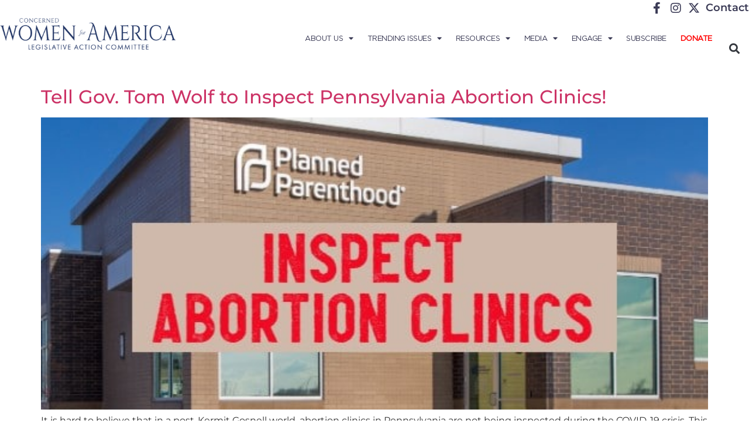

--- FILE ---
content_type: text/html; charset=UTF-8
request_url: https://concernedwomen.org/tag/tom-wolf/
body_size: 19388
content:
<!doctype html>
<html lang="en-US">
<head>
	<meta charset="UTF-8">
	<meta name="viewport" content="width=device-width, initial-scale=1">
	<link rel="profile" href="https://gmpg.org/xfn/11">
	<meta name='robots' content='index, follow, max-image-preview:large, max-snippet:-1, max-video-preview:-1' />
	<style>img:is([sizes="auto" i], [sizes^="auto," i]) { contain-intrinsic-size: 3000px 1500px }</style>
	
	<!-- This site is optimized with the Yoast SEO Premium plugin v24.0 (Yoast SEO v26.7) - https://yoast.com/wordpress/plugins/seo/ -->
	<title>tom wolf Archives &#8211; Concerned Women for America</title>
	<link rel="canonical" href="https://concernedwomen.org/tag/tom-wolf/" />
	<meta property="og:locale" content="en_US" />
	<meta property="og:type" content="article" />
	<meta property="og:title" content="tom wolf Archives" />
	<meta property="og:url" content="https://concernedwomen.org/tag/tom-wolf/" />
	<meta property="og:site_name" content="Concerned Women for America" />
	<meta name="twitter:card" content="summary_large_image" />
	<meta name="twitter:site" content="@CWforA" />
	<script type="application/ld+json" class="yoast-schema-graph">{"@context":"https://schema.org","@graph":[{"@type":"CollectionPage","@id":"https://concernedwomen.org/tag/tom-wolf/","url":"https://concernedwomen.org/tag/tom-wolf/","name":"tom wolf Archives &#8211; Concerned Women for America","isPartOf":{"@id":"https://concernedwomen.org/#website"},"primaryImageOfPage":{"@id":"https://concernedwomen.org/tag/tom-wolf/#primaryimage"},"image":{"@id":"https://concernedwomen.org/tag/tom-wolf/#primaryimage"},"thumbnailUrl":"https://concernedwomen.org/wp-content/uploads/2020/08/inspect-clinics.jpg","breadcrumb":{"@id":"https://concernedwomen.org/tag/tom-wolf/#breadcrumb"},"inLanguage":"en-US"},{"@type":"ImageObject","inLanguage":"en-US","@id":"https://concernedwomen.org/tag/tom-wolf/#primaryimage","url":"https://concernedwomen.org/wp-content/uploads/2020/08/inspect-clinics.jpg","contentUrl":"https://concernedwomen.org/wp-content/uploads/2020/08/inspect-clinics.jpg","width":556,"height":320},{"@type":"BreadcrumbList","@id":"https://concernedwomen.org/tag/tom-wolf/#breadcrumb","itemListElement":[{"@type":"ListItem","position":1,"name":"Home","item":"https://concernedwomen.org/"},{"@type":"ListItem","position":2,"name":"tom wolf"}]},{"@type":"WebSite","@id":"https://concernedwomen.org/#website","url":"https://concernedwomen.org/","name":"Concerned Women for America","description":"Legislative Action Committee","publisher":{"@id":"https://concernedwomen.org/#organization"},"potentialAction":[{"@type":"SearchAction","target":{"@type":"EntryPoint","urlTemplate":"https://concernedwomen.org/?s={search_term_string}"},"query-input":{"@type":"PropertyValueSpecification","valueRequired":true,"valueName":"search_term_string"}}],"inLanguage":"en-US"},{"@type":"Organization","@id":"https://concernedwomen.org/#organization","name":"Concerned Women for America","url":"https://concernedwomen.org/","logo":{"@type":"ImageObject","inLanguage":"en-US","@id":"https://concernedwomen.org/#/schema/logo/image/","url":"https://concernedwomen.org/wp-content/uploads/2022/03/cwa-facebook-scaled.jpg","contentUrl":"https://concernedwomen.org/wp-content/uploads/2022/03/cwa-facebook-scaled.jpg","width":2560,"height":1440,"caption":"Concerned Women for America"},"image":{"@id":"https://concernedwomen.org/#/schema/logo/image/"},"sameAs":["https://www.facebook.com/ConcernedWomenforAmerica","https://x.com/CWforA","https://www.instagram.com/concernedwomen/","https://www.linkedin.com/company/concerned-women-for-america/about/","https://www.pinterest.com/concernedwomen/","https://www.youtube.com/user/concernedwomen","https://en.wikipedia.org/wiki/Concerned_Women_for_America"]}]}</script>
	<!-- / Yoast SEO Premium plugin. -->


<link rel='dns-prefetch' href='//www.googletagmanager.com' />
<link rel="alternate" type="application/rss+xml" title="Concerned Women for America &raquo; Feed" href="https://concernedwomen.org/feed/" />
<link rel="alternate" type="application/rss+xml" title="Concerned Women for America &raquo; Comments Feed" href="https://concernedwomen.org/comments/feed/" />
<link rel="alternate" type="application/rss+xml" title="Concerned Women for America &raquo; tom wolf Tag Feed" href="https://concernedwomen.org/tag/tom-wolf/feed/" />
		<!-- This site uses the Google Analytics by MonsterInsights plugin v9.6.0 - Using Analytics tracking - https://www.monsterinsights.com/ -->
		<!-- Note: MonsterInsights is not currently configured on this site. The site owner needs to authenticate with Google Analytics in the MonsterInsights settings panel. -->
					<!-- No tracking code set -->
				<!-- / Google Analytics by MonsterInsights -->
		<script>
window._wpemojiSettings = {"baseUrl":"https:\/\/s.w.org\/images\/core\/emoji\/15.0.3\/72x72\/","ext":".png","svgUrl":"https:\/\/s.w.org\/images\/core\/emoji\/15.0.3\/svg\/","svgExt":".svg","source":{"concatemoji":"https:\/\/concernedwomen.org\/wp-includes\/js\/wp-emoji-release.min.js?ver=fd99e372171887d1a06aeb4918ded5f0"}};
/*! This file is auto-generated */
!function(i,n){var o,s,e;function c(e){try{var t={supportTests:e,timestamp:(new Date).valueOf()};sessionStorage.setItem(o,JSON.stringify(t))}catch(e){}}function p(e,t,n){e.clearRect(0,0,e.canvas.width,e.canvas.height),e.fillText(t,0,0);var t=new Uint32Array(e.getImageData(0,0,e.canvas.width,e.canvas.height).data),r=(e.clearRect(0,0,e.canvas.width,e.canvas.height),e.fillText(n,0,0),new Uint32Array(e.getImageData(0,0,e.canvas.width,e.canvas.height).data));return t.every(function(e,t){return e===r[t]})}function u(e,t,n){switch(t){case"flag":return n(e,"\ud83c\udff3\ufe0f\u200d\u26a7\ufe0f","\ud83c\udff3\ufe0f\u200b\u26a7\ufe0f")?!1:!n(e,"\ud83c\uddfa\ud83c\uddf3","\ud83c\uddfa\u200b\ud83c\uddf3")&&!n(e,"\ud83c\udff4\udb40\udc67\udb40\udc62\udb40\udc65\udb40\udc6e\udb40\udc67\udb40\udc7f","\ud83c\udff4\u200b\udb40\udc67\u200b\udb40\udc62\u200b\udb40\udc65\u200b\udb40\udc6e\u200b\udb40\udc67\u200b\udb40\udc7f");case"emoji":return!n(e,"\ud83d\udc26\u200d\u2b1b","\ud83d\udc26\u200b\u2b1b")}return!1}function f(e,t,n){var r="undefined"!=typeof WorkerGlobalScope&&self instanceof WorkerGlobalScope?new OffscreenCanvas(300,150):i.createElement("canvas"),a=r.getContext("2d",{willReadFrequently:!0}),o=(a.textBaseline="top",a.font="600 32px Arial",{});return e.forEach(function(e){o[e]=t(a,e,n)}),o}function t(e){var t=i.createElement("script");t.src=e,t.defer=!0,i.head.appendChild(t)}"undefined"!=typeof Promise&&(o="wpEmojiSettingsSupports",s=["flag","emoji"],n.supports={everything:!0,everythingExceptFlag:!0},e=new Promise(function(e){i.addEventListener("DOMContentLoaded",e,{once:!0})}),new Promise(function(t){var n=function(){try{var e=JSON.parse(sessionStorage.getItem(o));if("object"==typeof e&&"number"==typeof e.timestamp&&(new Date).valueOf()<e.timestamp+604800&&"object"==typeof e.supportTests)return e.supportTests}catch(e){}return null}();if(!n){if("undefined"!=typeof Worker&&"undefined"!=typeof OffscreenCanvas&&"undefined"!=typeof URL&&URL.createObjectURL&&"undefined"!=typeof Blob)try{var e="postMessage("+f.toString()+"("+[JSON.stringify(s),u.toString(),p.toString()].join(",")+"));",r=new Blob([e],{type:"text/javascript"}),a=new Worker(URL.createObjectURL(r),{name:"wpTestEmojiSupports"});return void(a.onmessage=function(e){c(n=e.data),a.terminate(),t(n)})}catch(e){}c(n=f(s,u,p))}t(n)}).then(function(e){for(var t in e)n.supports[t]=e[t],n.supports.everything=n.supports.everything&&n.supports[t],"flag"!==t&&(n.supports.everythingExceptFlag=n.supports.everythingExceptFlag&&n.supports[t]);n.supports.everythingExceptFlag=n.supports.everythingExceptFlag&&!n.supports.flag,n.DOMReady=!1,n.readyCallback=function(){n.DOMReady=!0}}).then(function(){return e}).then(function(){var e;n.supports.everything||(n.readyCallback(),(e=n.source||{}).concatemoji?t(e.concatemoji):e.wpemoji&&e.twemoji&&(t(e.twemoji),t(e.wpemoji)))}))}((window,document),window._wpemojiSettings);
</script>
<link rel='stylesheet' id='sbi_styles-css' href='https://concernedwomen.org/wp-content/plugins/instagram-feed/css/sbi-styles.min.css?ver=6.10.0' media='all' />
<link rel='stylesheet' id='anwp-pg-styles-css' href='https://concernedwomen.org/wp-content/plugins/anwp-post-grid-for-elementor/public/css/styles.min.css?ver=1.3.3' media='all' />
<style id='wp-emoji-styles-inline-css'>

	img.wp-smiley, img.emoji {
		display: inline !important;
		border: none !important;
		box-shadow: none !important;
		height: 1em !important;
		width: 1em !important;
		margin: 0 0.07em !important;
		vertical-align: -0.1em !important;
		background: none !important;
		padding: 0 !important;
	}
</style>
<link rel='stylesheet' id='wp-block-library-css' href='https://concernedwomen.org/wp-includes/css/dist/block-library/style.min.css?ver=fd99e372171887d1a06aeb4918ded5f0' media='all' />
<style id='pdfemb-pdf-embedder-viewer-style-inline-css'>
.wp-block-pdfemb-pdf-embedder-viewer{max-width:none}

</style>
<style id='global-styles-inline-css'>
:root{--wp--preset--aspect-ratio--square: 1;--wp--preset--aspect-ratio--4-3: 4/3;--wp--preset--aspect-ratio--3-4: 3/4;--wp--preset--aspect-ratio--3-2: 3/2;--wp--preset--aspect-ratio--2-3: 2/3;--wp--preset--aspect-ratio--16-9: 16/9;--wp--preset--aspect-ratio--9-16: 9/16;--wp--preset--color--black: #000000;--wp--preset--color--cyan-bluish-gray: #abb8c3;--wp--preset--color--white: #ffffff;--wp--preset--color--pale-pink: #f78da7;--wp--preset--color--vivid-red: #cf2e2e;--wp--preset--color--luminous-vivid-orange: #ff6900;--wp--preset--color--luminous-vivid-amber: #fcb900;--wp--preset--color--light-green-cyan: #7bdcb5;--wp--preset--color--vivid-green-cyan: #00d084;--wp--preset--color--pale-cyan-blue: #8ed1fc;--wp--preset--color--vivid-cyan-blue: #0693e3;--wp--preset--color--vivid-purple: #9b51e0;--wp--preset--gradient--vivid-cyan-blue-to-vivid-purple: linear-gradient(135deg,rgba(6,147,227,1) 0%,rgb(155,81,224) 100%);--wp--preset--gradient--light-green-cyan-to-vivid-green-cyan: linear-gradient(135deg,rgb(122,220,180) 0%,rgb(0,208,130) 100%);--wp--preset--gradient--luminous-vivid-amber-to-luminous-vivid-orange: linear-gradient(135deg,rgba(252,185,0,1) 0%,rgba(255,105,0,1) 100%);--wp--preset--gradient--luminous-vivid-orange-to-vivid-red: linear-gradient(135deg,rgba(255,105,0,1) 0%,rgb(207,46,46) 100%);--wp--preset--gradient--very-light-gray-to-cyan-bluish-gray: linear-gradient(135deg,rgb(238,238,238) 0%,rgb(169,184,195) 100%);--wp--preset--gradient--cool-to-warm-spectrum: linear-gradient(135deg,rgb(74,234,220) 0%,rgb(151,120,209) 20%,rgb(207,42,186) 40%,rgb(238,44,130) 60%,rgb(251,105,98) 80%,rgb(254,248,76) 100%);--wp--preset--gradient--blush-light-purple: linear-gradient(135deg,rgb(255,206,236) 0%,rgb(152,150,240) 100%);--wp--preset--gradient--blush-bordeaux: linear-gradient(135deg,rgb(254,205,165) 0%,rgb(254,45,45) 50%,rgb(107,0,62) 100%);--wp--preset--gradient--luminous-dusk: linear-gradient(135deg,rgb(255,203,112) 0%,rgb(199,81,192) 50%,rgb(65,88,208) 100%);--wp--preset--gradient--pale-ocean: linear-gradient(135deg,rgb(255,245,203) 0%,rgb(182,227,212) 50%,rgb(51,167,181) 100%);--wp--preset--gradient--electric-grass: linear-gradient(135deg,rgb(202,248,128) 0%,rgb(113,206,126) 100%);--wp--preset--gradient--midnight: linear-gradient(135deg,rgb(2,3,129) 0%,rgb(40,116,252) 100%);--wp--preset--font-size--small: 13px;--wp--preset--font-size--medium: 20px;--wp--preset--font-size--large: 36px;--wp--preset--font-size--x-large: 42px;--wp--preset--spacing--20: 0.44rem;--wp--preset--spacing--30: 0.67rem;--wp--preset--spacing--40: 1rem;--wp--preset--spacing--50: 1.5rem;--wp--preset--spacing--60: 2.25rem;--wp--preset--spacing--70: 3.38rem;--wp--preset--spacing--80: 5.06rem;--wp--preset--shadow--natural: 6px 6px 9px rgba(0, 0, 0, 0.2);--wp--preset--shadow--deep: 12px 12px 50px rgba(0, 0, 0, 0.4);--wp--preset--shadow--sharp: 6px 6px 0px rgba(0, 0, 0, 0.2);--wp--preset--shadow--outlined: 6px 6px 0px -3px rgba(255, 255, 255, 1), 6px 6px rgba(0, 0, 0, 1);--wp--preset--shadow--crisp: 6px 6px 0px rgba(0, 0, 0, 1);}:root { --wp--style--global--content-size: 800px;--wp--style--global--wide-size: 1200px; }:where(body) { margin: 0; }.wp-site-blocks > .alignleft { float: left; margin-right: 2em; }.wp-site-blocks > .alignright { float: right; margin-left: 2em; }.wp-site-blocks > .aligncenter { justify-content: center; margin-left: auto; margin-right: auto; }:where(.wp-site-blocks) > * { margin-block-start: 24px; margin-block-end: 0; }:where(.wp-site-blocks) > :first-child { margin-block-start: 0; }:where(.wp-site-blocks) > :last-child { margin-block-end: 0; }:root { --wp--style--block-gap: 24px; }:root :where(.is-layout-flow) > :first-child{margin-block-start: 0;}:root :where(.is-layout-flow) > :last-child{margin-block-end: 0;}:root :where(.is-layout-flow) > *{margin-block-start: 24px;margin-block-end: 0;}:root :where(.is-layout-constrained) > :first-child{margin-block-start: 0;}:root :where(.is-layout-constrained) > :last-child{margin-block-end: 0;}:root :where(.is-layout-constrained) > *{margin-block-start: 24px;margin-block-end: 0;}:root :where(.is-layout-flex){gap: 24px;}:root :where(.is-layout-grid){gap: 24px;}.is-layout-flow > .alignleft{float: left;margin-inline-start: 0;margin-inline-end: 2em;}.is-layout-flow > .alignright{float: right;margin-inline-start: 2em;margin-inline-end: 0;}.is-layout-flow > .aligncenter{margin-left: auto !important;margin-right: auto !important;}.is-layout-constrained > .alignleft{float: left;margin-inline-start: 0;margin-inline-end: 2em;}.is-layout-constrained > .alignright{float: right;margin-inline-start: 2em;margin-inline-end: 0;}.is-layout-constrained > .aligncenter{margin-left: auto !important;margin-right: auto !important;}.is-layout-constrained > :where(:not(.alignleft):not(.alignright):not(.alignfull)){max-width: var(--wp--style--global--content-size);margin-left: auto !important;margin-right: auto !important;}.is-layout-constrained > .alignwide{max-width: var(--wp--style--global--wide-size);}body .is-layout-flex{display: flex;}.is-layout-flex{flex-wrap: wrap;align-items: center;}.is-layout-flex > :is(*, div){margin: 0;}body .is-layout-grid{display: grid;}.is-layout-grid > :is(*, div){margin: 0;}body{padding-top: 0px;padding-right: 0px;padding-bottom: 0px;padding-left: 0px;}a:where(:not(.wp-element-button)){text-decoration: underline;}:root :where(.wp-element-button, .wp-block-button__link){background-color: #32373c;border-width: 0;color: #fff;font-family: inherit;font-size: inherit;line-height: inherit;padding: calc(0.667em + 2px) calc(1.333em + 2px);text-decoration: none;}.has-black-color{color: var(--wp--preset--color--black) !important;}.has-cyan-bluish-gray-color{color: var(--wp--preset--color--cyan-bluish-gray) !important;}.has-white-color{color: var(--wp--preset--color--white) !important;}.has-pale-pink-color{color: var(--wp--preset--color--pale-pink) !important;}.has-vivid-red-color{color: var(--wp--preset--color--vivid-red) !important;}.has-luminous-vivid-orange-color{color: var(--wp--preset--color--luminous-vivid-orange) !important;}.has-luminous-vivid-amber-color{color: var(--wp--preset--color--luminous-vivid-amber) !important;}.has-light-green-cyan-color{color: var(--wp--preset--color--light-green-cyan) !important;}.has-vivid-green-cyan-color{color: var(--wp--preset--color--vivid-green-cyan) !important;}.has-pale-cyan-blue-color{color: var(--wp--preset--color--pale-cyan-blue) !important;}.has-vivid-cyan-blue-color{color: var(--wp--preset--color--vivid-cyan-blue) !important;}.has-vivid-purple-color{color: var(--wp--preset--color--vivid-purple) !important;}.has-black-background-color{background-color: var(--wp--preset--color--black) !important;}.has-cyan-bluish-gray-background-color{background-color: var(--wp--preset--color--cyan-bluish-gray) !important;}.has-white-background-color{background-color: var(--wp--preset--color--white) !important;}.has-pale-pink-background-color{background-color: var(--wp--preset--color--pale-pink) !important;}.has-vivid-red-background-color{background-color: var(--wp--preset--color--vivid-red) !important;}.has-luminous-vivid-orange-background-color{background-color: var(--wp--preset--color--luminous-vivid-orange) !important;}.has-luminous-vivid-amber-background-color{background-color: var(--wp--preset--color--luminous-vivid-amber) !important;}.has-light-green-cyan-background-color{background-color: var(--wp--preset--color--light-green-cyan) !important;}.has-vivid-green-cyan-background-color{background-color: var(--wp--preset--color--vivid-green-cyan) !important;}.has-pale-cyan-blue-background-color{background-color: var(--wp--preset--color--pale-cyan-blue) !important;}.has-vivid-cyan-blue-background-color{background-color: var(--wp--preset--color--vivid-cyan-blue) !important;}.has-vivid-purple-background-color{background-color: var(--wp--preset--color--vivid-purple) !important;}.has-black-border-color{border-color: var(--wp--preset--color--black) !important;}.has-cyan-bluish-gray-border-color{border-color: var(--wp--preset--color--cyan-bluish-gray) !important;}.has-white-border-color{border-color: var(--wp--preset--color--white) !important;}.has-pale-pink-border-color{border-color: var(--wp--preset--color--pale-pink) !important;}.has-vivid-red-border-color{border-color: var(--wp--preset--color--vivid-red) !important;}.has-luminous-vivid-orange-border-color{border-color: var(--wp--preset--color--luminous-vivid-orange) !important;}.has-luminous-vivid-amber-border-color{border-color: var(--wp--preset--color--luminous-vivid-amber) !important;}.has-light-green-cyan-border-color{border-color: var(--wp--preset--color--light-green-cyan) !important;}.has-vivid-green-cyan-border-color{border-color: var(--wp--preset--color--vivid-green-cyan) !important;}.has-pale-cyan-blue-border-color{border-color: var(--wp--preset--color--pale-cyan-blue) !important;}.has-vivid-cyan-blue-border-color{border-color: var(--wp--preset--color--vivid-cyan-blue) !important;}.has-vivid-purple-border-color{border-color: var(--wp--preset--color--vivid-purple) !important;}.has-vivid-cyan-blue-to-vivid-purple-gradient-background{background: var(--wp--preset--gradient--vivid-cyan-blue-to-vivid-purple) !important;}.has-light-green-cyan-to-vivid-green-cyan-gradient-background{background: var(--wp--preset--gradient--light-green-cyan-to-vivid-green-cyan) !important;}.has-luminous-vivid-amber-to-luminous-vivid-orange-gradient-background{background: var(--wp--preset--gradient--luminous-vivid-amber-to-luminous-vivid-orange) !important;}.has-luminous-vivid-orange-to-vivid-red-gradient-background{background: var(--wp--preset--gradient--luminous-vivid-orange-to-vivid-red) !important;}.has-very-light-gray-to-cyan-bluish-gray-gradient-background{background: var(--wp--preset--gradient--very-light-gray-to-cyan-bluish-gray) !important;}.has-cool-to-warm-spectrum-gradient-background{background: var(--wp--preset--gradient--cool-to-warm-spectrum) !important;}.has-blush-light-purple-gradient-background{background: var(--wp--preset--gradient--blush-light-purple) !important;}.has-blush-bordeaux-gradient-background{background: var(--wp--preset--gradient--blush-bordeaux) !important;}.has-luminous-dusk-gradient-background{background: var(--wp--preset--gradient--luminous-dusk) !important;}.has-pale-ocean-gradient-background{background: var(--wp--preset--gradient--pale-ocean) !important;}.has-electric-grass-gradient-background{background: var(--wp--preset--gradient--electric-grass) !important;}.has-midnight-gradient-background{background: var(--wp--preset--gradient--midnight) !important;}.has-small-font-size{font-size: var(--wp--preset--font-size--small) !important;}.has-medium-font-size{font-size: var(--wp--preset--font-size--medium) !important;}.has-large-font-size{font-size: var(--wp--preset--font-size--large) !important;}.has-x-large-font-size{font-size: var(--wp--preset--font-size--x-large) !important;}
:root :where(.wp-block-pullquote){font-size: 1.5em;line-height: 1.6;}
</style>
<link rel='stylesheet' id='ctf_styles-css' href='https://concernedwomen.org/wp-content/plugins/custom-twitter-feeds/css/ctf-styles.min.css?ver=2.3.1' media='all' />
<link rel='stylesheet' id='flipclock-css' href='https://concernedwomen.org/wp-content/plugins/mgsfliptime/css/flipclock.css?ver=fd99e372171887d1a06aeb4918ded5f0' media='all' />
<link rel='stylesheet' id='progress_wp_br_bootstrap-css' href='https://concernedwomen.org/wp-content/plugins/progress-bar-wp/assets/css/bootstrap.css?ver=fd99e372171887d1a06aeb4918ded5f0' media='all' />
<link rel='stylesheet' id='progr_wp_b-font-awesome-css' href='https://concernedwomen.org/wp-content/plugins/progress-bar-wp/assets/css/font-awesome/css/font-awesome.min.css?ver=fd99e372171887d1a06aeb4918ded5f0' media='all' />
<link rel='stylesheet' id='progr_wp_jq-ae-css' href='https://concernedwomen.org/wp-content/plugins/progress-bar-wp/assets/css/meanmenu.min.css?ver=fd99e372171887d1a06aeb4918ded5f0' media='all' />
<link rel='stylesheet' id='progr_wp_animate-ae-css' href='https://concernedwomen.org/wp-content/plugins/progress-bar-wp/assets/css/animate.min.css?ver=fd99e372171887d1a06aeb4918ded5f0' media='all' />
<link rel='stylesheet' id='usa-html5-map-style-css' href='https://concernedwomen.org/wp-content/plugins/usahtmlmap/static/css/map.css?ver=fd99e372171887d1a06aeb4918ded5f0' media='all' />
<link rel='stylesheet' id='hello-elementor-css' href='https://concernedwomen.org/wp-content/themes/hello-elementor/assets/css/reset.css?ver=3.4.4' media='all' />
<link rel='stylesheet' id='hello-elementor-theme-style-css' href='https://concernedwomen.org/wp-content/themes/hello-elementor/assets/css/theme.css?ver=3.4.4' media='all' />
<link rel='stylesheet' id='hello-elementor-header-footer-css' href='https://concernedwomen.org/wp-content/themes/hello-elementor/assets/css/header-footer.css?ver=3.4.4' media='all' />
<link rel='stylesheet' id='elementor-frontend-css' href='https://concernedwomen.org/wp-content/plugins/elementor/assets/css/frontend.min.css?ver=3.34.2' media='all' />
<link rel='stylesheet' id='elementor-post-279783-css' href='https://concernedwomen.org/wp-content/uploads/elementor/css/post-279783.css?ver=1769073160' media='all' />
<link rel='stylesheet' id='widget-icon-list-css' href='https://concernedwomen.org/wp-content/plugins/elementor/assets/css/widget-icon-list.min.css?ver=3.34.2' media='all' />
<link rel='stylesheet' id='widget-image-css' href='https://concernedwomen.org/wp-content/plugins/elementor/assets/css/widget-image.min.css?ver=3.34.2' media='all' />
<link rel='stylesheet' id='widget-nav-menu-css' href='https://concernedwomen.org/wp-content/plugins/elementor-pro/assets/css/widget-nav-menu.min.css?ver=3.34.0' media='all' />
<link rel='stylesheet' id='widget-search-form-css' href='https://concernedwomen.org/wp-content/plugins/elementor-pro/assets/css/widget-search-form.min.css?ver=3.34.0' media='all' />
<link rel='stylesheet' id='elementor-icons-shared-0-css' href='https://concernedwomen.org/wp-content/plugins/elementor/assets/lib/font-awesome/css/fontawesome.min.css?ver=5.15.3' media='all' />
<link rel='stylesheet' id='elementor-icons-fa-solid-css' href='https://concernedwomen.org/wp-content/plugins/elementor/assets/lib/font-awesome/css/solid.min.css?ver=5.15.3' media='all' />
<link rel='stylesheet' id='widget-heading-css' href='https://concernedwomen.org/wp-content/plugins/elementor/assets/css/widget-heading.min.css?ver=3.34.2' media='all' />
<link rel='stylesheet' id='elementor-icons-css' href='https://concernedwomen.org/wp-content/plugins/elementor/assets/lib/eicons/css/elementor-icons.min.css?ver=5.46.0' media='all' />
<link rel='stylesheet' id='sbistyles-css' href='https://concernedwomen.org/wp-content/plugins/instagram-feed/css/sbi-styles.min.css?ver=6.10.0' media='all' />
<link rel='stylesheet' id='elementor-post-279839-css' href='https://concernedwomen.org/wp-content/uploads/elementor/css/post-279839.css?ver=1769073160' media='all' />
<link rel='stylesheet' id='elementor-post-279861-css' href='https://concernedwomen.org/wp-content/uploads/elementor/css/post-279861.css?ver=1769073160' media='all' />
<link rel='stylesheet' id='tablepress-default-css' href='https://concernedwomen.org/wp-content/tablepress-combined.min.css?ver=38' media='all' />
<link rel='stylesheet' id='heateor_sss_frontend_css-css' href='https://concernedwomen.org/wp-content/plugins/sassy-social-share/public/css/sassy-social-share-public.css?ver=3.3.79' media='all' />
<style id='heateor_sss_frontend_css-inline-css'>
.heateor_sss_button_instagram span.heateor_sss_svg,a.heateor_sss_instagram span.heateor_sss_svg{background:radial-gradient(circle at 30% 107%,#fdf497 0,#fdf497 5%,#fd5949 45%,#d6249f 60%,#285aeb 90%)}.heateor_sss_horizontal_sharing .heateor_sss_svg,.heateor_sss_standard_follow_icons_container .heateor_sss_svg{color:#fff;border-width:0px;border-style:solid;border-color:transparent}.heateor_sss_horizontal_sharing .heateorSssTCBackground{color:#666}.heateor_sss_horizontal_sharing span.heateor_sss_svg:hover,.heateor_sss_standard_follow_icons_container span.heateor_sss_svg:hover{border-color:transparent;}.heateor_sss_vertical_sharing span.heateor_sss_svg,.heateor_sss_floating_follow_icons_container span.heateor_sss_svg{color:#fff;border-width:0px;border-style:solid;border-color:transparent;}.heateor_sss_vertical_sharing .heateorSssTCBackground{color:#666;}.heateor_sss_vertical_sharing span.heateor_sss_svg:hover,.heateor_sss_floating_follow_icons_container span.heateor_sss_svg:hover{border-color:transparent;}@media screen and (max-width:783px) {.heateor_sss_vertical_sharing{display:none!important}}div.heateor_sss_mobile_footer{display:none;}@media screen and (max-width:783px){div.heateor_sss_bottom_sharing .heateorSssTCBackground{background-color:white}div.heateor_sss_bottom_sharing{width:100%!important;left:0!important;}div.heateor_sss_bottom_sharing a{width:20% !important;}div.heateor_sss_bottom_sharing .heateor_sss_svg{width: 100% !important;}div.heateor_sss_bottom_sharing div.heateorSssTotalShareCount{font-size:1em!important;line-height:28px!important}div.heateor_sss_bottom_sharing div.heateorSssTotalShareText{font-size:.7em!important;line-height:0px!important}div.heateor_sss_mobile_footer{display:block;height:40px;}.heateor_sss_bottom_sharing{padding:0!important;display:block!important;width:auto!important;bottom:-2px!important;top: auto!important;}.heateor_sss_bottom_sharing .heateor_sss_square_count{line-height:inherit;}.heateor_sss_bottom_sharing .heateorSssSharingArrow{display:none;}.heateor_sss_bottom_sharing .heateorSssTCBackground{margin-right:1.1em!important}}
</style>
<link rel='stylesheet' id='hello-elementor-child-style-css' href='https://concernedwomen.org/wp-content/themes/hello-theme-child-master/style.css?ver=2.0.0' media='all' />
<link rel='stylesheet' id='elementor-gf-local-montserrat-css' href='https://concernedwomen.org/wp-content/uploads/elementor/google-fonts/css/montserrat.css?ver=1742239302' media='all' />
<link rel='stylesheet' id='elementor-icons-fa-brands-css' href='https://concernedwomen.org/wp-content/plugins/elementor/assets/lib/font-awesome/css/brands.min.css?ver=5.15.3' media='all' />
<script src="https://concernedwomen.org/wp-content/plugins/jquery-manager/assets/js/jquery-3.5.1.min.js" id="jquery-core-js"></script>
<script id="file_uploads_nfpluginsettings-js-extra">
var params = {"clearLogRestUrl":"https:\/\/concernedwomen.org\/wp-json\/nf-file-uploads\/debug-log\/delete-all","clearLogButtonId":"file_uploads_clear_debug_logger","downloadLogRestUrl":"https:\/\/concernedwomen.org\/wp-json\/nf-file-uploads\/debug-log\/get-all","downloadLogButtonId":"file_uploads_download_debug_logger"};
</script>
<script src="https://concernedwomen.org/wp-content/plugins/ninja-forms-uploads/assets/js/nfpluginsettings.js?ver=3.3.23" id="file_uploads_nfpluginsettings-js"></script>
<script src="https://concernedwomen.org/wp-content/plugins/jquery-manager/assets/js/jquery-migrate-3.3.0.min.js" id="jquery-migrate-js"></script>
<script id="sbi_scripts-js-extra">
var sb_instagram_js_options = {"font_method":"svg","resized_url":"https:\/\/concernedwomen.org\/wp-content\/uploads\/sb-instagram-feed-images\/","placeholder":"https:\/\/concernedwomen.org\/wp-content\/plugins\/instagram-feed\/img\/placeholder.png","ajax_url":"https:\/\/concernedwomen.org\/wp-admin\/admin-ajax.php"};
</script>
<script src="https://concernedwomen.org/wp-content/plugins/instagram-feed/js/sbi-scripts.min.js?ver=6.10.0" id="sbi_scripts-js"></script>
<script src="https://concernedwomen.org/wp-content/plugins/flowpaper-lite-pdf-flipbook/assets/lity/lity.min.js" id="lity-js-js"></script>

<!-- Google tag (gtag.js) snippet added by Site Kit -->
<!-- Google Analytics snippet added by Site Kit -->
<script src="https://www.googletagmanager.com/gtag/js?id=GT-WP4KNPDD" id="google_gtagjs-js" async></script>
<script id="google_gtagjs-js-after">
window.dataLayer = window.dataLayer || [];function gtag(){dataLayer.push(arguments);}
gtag("set","linker",{"domains":["concernedwomen.org"]});
gtag("js", new Date());
gtag("set", "developer_id.dZTNiMT", true);
gtag("config", "GT-WP4KNPDD");
 window._googlesitekit = window._googlesitekit || {}; window._googlesitekit.throttledEvents = []; window._googlesitekit.gtagEvent = (name, data) => { var key = JSON.stringify( { name, data } ); if ( !! window._googlesitekit.throttledEvents[ key ] ) { return; } window._googlesitekit.throttledEvents[ key ] = true; setTimeout( () => { delete window._googlesitekit.throttledEvents[ key ]; }, 5 ); gtag( "event", name, { ...data, event_source: "site-kit" } ); };
</script>
<script id="wpstg-global-js-extra">
var wpstg = {"nonce":"7fc8d289e7"};
</script>
<script src="https://concernedwomen.org/wp-content/plugins/wp-staging-pro/assets/js/dist/wpstg-blank-loader.min.js?ver=fd99e372171887d1a06aeb4918ded5f0" id="wpstg-global-js"></script>
<link rel="https://api.w.org/" href="https://concernedwomen.org/wp-json/" /><link rel="alternate" title="JSON" type="application/json" href="https://concernedwomen.org/wp-json/wp/v2/tags/20453" /><meta name="generator" content="Site Kit by Google 1.168.0" />
<!-- Google AdSense meta tags added by Site Kit -->
<meta name="google-adsense-platform-account" content="ca-host-pub-2644536267352236">
<meta name="google-adsense-platform-domain" content="sitekit.withgoogle.com">
<!-- End Google AdSense meta tags added by Site Kit -->
<style>
	.home #nf-form-7-cont .nf-form-fields-required {
    display: none;
}
	.home #nf-form-7-cont	div#nf-field-64-wrap .nf-field-description {
    padding-left: 25px;
    margin-top: -17px;
}
	.home #nf-form-7-cont div#nf-field-59-wrap {
    text-align: center;
}
	.home #nf-form-7-cont input#nf-field-59 {
    background: transparent !important;
    color: #000;
    text-transform: uppercase;
    font-size: 22px;
    border: 1px solid #000 !important;
    display: inline-block;
    width: auto !important;
    padding: 3px 30px !important;
}
	.home #nf-form-7-cont	div#nf-field-64-wrap .nf-field-element {
    order: 10;
}
	.home #nf-form-7-cont .nf-error.field-wrap .nf-field-element:after{
		background: transparent
	}
	.home #nf-form-7-cont .nf-form-content .list-select-wrap .nf-field-element>div{
		border-radius: 10px
	}
	.home #nf-form-7-cont .nf-field-label label {
    font-weight: 400;
    font-family: 'Gotham Book';
}
	.home #nf-form-7-cont nf-field:nth-child(4), .home #nf-form-7-cont nf-field:nth-child(5) {
    width: 50%;
    display: inline-block;
    padding: 0 8px 0 0;
}
	.home #nf-form-7-cont nf-field:nth-child(5){
		padding: 0 0 0 8px
	}
	.home #nf-form-7-cont .ninja-forms-field {
    background: #D7D7D7 !important;
    border: 0 !important;
    border-radius: 10px !important;
		color: #000;
}
/* 	team style */
	.contentInfo .col-md-8 div {
    font-family: 'Gotham Book';
    margin-bottom: 15px;
}

.contentInfo .row .col-md-8 {
    max-height: 90vh;
    overflow-y: scroll;
}
	
	.anm_section_wrapper h1, .anm_section_wrapper h2, .anm_section_wrapper a, .anm_section_wrapper p, #nf-form-7-cont, input#nf-field-59 {
		font-family: 'Gotham Book';
	}
	.sng_input input {
    display: none;
    width: 0px !important;
		visibility:hidden;
		opacity:0
}
	.form_next_btn {
    border: 1px solid #fff;
    display: inline-block;
    color: #fff;
    border-radius: 7px;
    padding: 2px 21px;
    font-family: 'Gotham Book';
    margin-top: 30px;
		cursor: pointer
}
	.sng_input{
		margin-bottom: 4px
	}
	.sng_input label {
    position: relative;
		font-family: 'Gotham Book';
		padding-left: 20px;
		cursor: pointer;
}

.sng_input label:before {
    position: absolute;
    left: 0px;
    top: 6px;
    width: 12px;
    height: 12px;
    border: 1px solid #fff;
    content: "";
    border-radius: 50%;
}
	.sng_input input:checked ~ label:before {
  background-color: #fff;
}
	.social-contact ul {
    margin: 0;
    padding: 0;
}

.social-contact ul li {
    list-style: none;
    display: inline-block;
}

.social-contact ul li a {
    padding: 6px;
    color: #3a3a55;
    font-size: 16px;
}
.contact_form_bttom {
    visibility: hidden;
    transform: translate3d(30vw, 0px, 0px);
    transition: .6s;
	  position: absolute;
	  top:0;
	  opacity: 0
}
	.anm_section_wrapper{
		transition: 1s;
		transform: translate3d(0,0,0);
	}
	.anm_section_wrapper.hide_form {
    opacity: 0;
    height: 0;
    transform: translate3d(-150px, 0px, 0px);
    transition: .4s;
		
}
	.contact_form_bttom.active_form {
    visibility: visible;
    transform: translate3d(0px, 0px, 0px);
    transition: .4s;
		opacity: 1;
		position: inherit
}
	i.fa.fa-long-arrow-right.back_tSelc {
    position: absolute;
    top: -40px;
    left: -16%;
    color: #000;
    font-size: 44px;
		cursor: pointer;
		opacity:0;
		transition: .2s
}
	
	.exp_rigt_sec .back_tSelc{
		opacity: 1 !important
	}
	.contact_form_bttom div#nf-form-1-cont {
    padding-bottom: 30px;
}
	.contact_form_bttom .nf-form-title h3 {
    color: #fff;
    margin-top: 45px;
}

.contact_form_bttom .nf-form-fields-required, .contact_form_bttom .nf-field-label {
    color: #fff;
}

.contact_form_bttom .nf-field-element input {
    border-color: #fff !important;
	  color: #fff !important
}
.contact_form_bttom	.nf-error .nf-error-msg {
    color: yellow;
}
	.contact_form_bttom .nf-response-msg {
    color: #fff;
    margin-top: 30px;
}
	@media only screen and (min-width: 642px){
		.form_rgt_sec {
    transition: .5s;
	  width: 50%;
}
		.form_left_sec{
			transition: .5s;
			
		}
		.hd_left_sec{
			width: 15% !important;
			opacity: 0;
    	transform: translate3d(-100px, 0px, 0px);
		}
		
		.exp_rigt_sec {
    width: 85vw !important;
}
.hd_left_sec .elementor-widget-container {
    opacity: 0;
}

	}
	
	
	@media only screen and (max-width: 641px){
		i.fa.fa-long-arrow-right.back_tSelc{
			color: #fff !important;
			top: -65px;
   	 left: -15px;
			transform: rotate(180deg);
		}
		.contact_form_bttom h1 {
    line-height: 1.5em;
}
	}
</style>
<style type="text/css">
	.elementor-template-full-width p {
		padding-bottom: 27px !important;
	}
</style>

<!-- Google Tag Manager snippet added by Site Kit -->
<script>
			( function( w, d, s, l, i ) {
				w[l] = w[l] || [];
				w[l].push( {'gtm.start': new Date().getTime(), event: 'gtm.js'} );
				var f = d.getElementsByTagName( s )[0],
					j = d.createElement( s ), dl = l != 'dataLayer' ? '&l=' + l : '';
				j.async = true;
				j.src = 'https://www.googletagmanager.com/gtm.js?id=' + i + dl;
				f.parentNode.insertBefore( j, f );
			} )( window, document, 'script', 'dataLayer', 'GTM-PXQWKXQX' );
			
</script>

<!-- End Google Tag Manager snippet added by Site Kit -->
<meta name="google-site-verification" content="uI8zfutVTi35OLyw7Cmpqm-K1JQVK9A-WxSs2CA9aIw" />
<meta name="google-site-verification" content="n-HeUPQe6VcWKShQs1MZBuu6ne2b4lDhTbK8eHQS2Dk" />
<meta name="google-site-verification" content="SQdaUKcTqxuAR0SrAJ4URBvyJPD739PLRJAobTmTS3I" />
<!-- Global site tag (gtag.js) - Google Analytics -->
<script async src="https://www.googletagmanager.com/gtag/js?id=UA-133246913-2"></script>
<script>
window.dataLayer = window.dataLayer || [];
function gtag(){dataLayer.push(arguments);}
gtag('js', new Date());

gtag('config', 'UA-133246913-2', { 'optimize_id': 'GTM-KTC56BH'});
</script></head>
<body class="archive tag tag-tom-wolf tag-20453 wp-embed-responsive theme--hello-elementor hello-elementor-default elementor-default elementor-kit-279783">


		<!-- Google Tag Manager (noscript) snippet added by Site Kit -->
		<noscript>
			<iframe src="https://www.googletagmanager.com/ns.html?id=GTM-PXQWKXQX" height="0" width="0" style="display:none;visibility:hidden"></iframe>
		</noscript>
		<!-- End Google Tag Manager (noscript) snippet added by Site Kit -->
		
<a class="skip-link screen-reader-text" href="#content">Skip to content</a>

		<header data-elementor-type="header" data-elementor-id="279839" class="elementor elementor-279839 elementor-location-header" data-elementor-post-type="elementor_library">
			<div class="elementor-element elementor-element-ee7eed5 e-flex e-con-boxed e-con e-parent" data-id="ee7eed5" data-element_type="container">
					<div class="e-con-inner">
				<div class="elementor-element elementor-element-148c52a elementor-icon-list--layout-inline elementor-mobile-align-center elementor-list-item-link-full_width elementor-widget elementor-widget-icon-list" data-id="148c52a" data-element_type="widget" data-widget_type="icon-list.default">
				<div class="elementor-widget-container">
							<ul class="elementor-icon-list-items elementor-inline-items">
							<li class="elementor-icon-list-item elementor-inline-item">
											<a href="https://www.facebook.com/ConcernedWomenforAmerica/" target="_blank">

												<span class="elementor-icon-list-icon">
							<i aria-hidden="true" class="fab fa-facebook-f"></i>						</span>
										<span class="elementor-icon-list-text"></span>
											</a>
									</li>
								<li class="elementor-icon-list-item elementor-inline-item">
											<a href="https://www.instagram.com/concernedwomen" target="_blank">

												<span class="elementor-icon-list-icon">
							<i aria-hidden="true" class="fab fa-instagram"></i>						</span>
										<span class="elementor-icon-list-text"></span>
											</a>
									</li>
								<li class="elementor-icon-list-item elementor-inline-item">
											<a href="https://twitter.com/CWforA" target="_blank">

												<span class="elementor-icon-list-icon">
							<i aria-hidden="true" class="fab fa-x-twitter"></i>						</span>
										<span class="elementor-icon-list-text"></span>
											</a>
									</li>
								<li class="elementor-icon-list-item elementor-inline-item">
											<a href="https://concernedwomen.org/contact-us">

											<span class="elementor-icon-list-text">Contact</span>
											</a>
									</li>
						</ul>
						</div>
				</div>
					</div>
				</div>
		<div class="elementor-element elementor-element-246ab2c e-flex e-con-boxed e-con e-parent" data-id="246ab2c" data-element_type="container" data-settings="{&quot;background_background&quot;:&quot;classic&quot;}">
					<div class="e-con-inner">
		<div class="elementor-element elementor-element-56cd6dc e-con-full e-flex e-con e-child" data-id="56cd6dc" data-element_type="container">
				<div class="elementor-element elementor-element-2b6894b elementor-widget elementor-widget-image" data-id="2b6894b" data-element_type="widget" data-widget_type="image.default">
				<div class="elementor-widget-container">
																<a href="/">
							<img width="838" height="151" src="https://concernedwomen.org/wp-content/uploads/2021/07/logo.png" class="attachment-2048x2048 size-2048x2048 wp-image-280099" alt="" srcset="https://concernedwomen.org/wp-content/uploads/2021/07/logo.png 838w, https://concernedwomen.org/wp-content/uploads/2021/07/logo-300x54.png 300w, https://concernedwomen.org/wp-content/uploads/2021/07/logo-768x138.png 768w, https://concernedwomen.org/wp-content/uploads/2021/07/logo-500x90.png 500w" sizes="(max-width: 838px) 100vw, 838px" />								</a>
															</div>
				</div>
				</div>
		<div class="elementor-element elementor-element-95938fd e-con-full e-flex e-con e-child" data-id="95938fd" data-element_type="container">
				<div class="elementor-element elementor-element-7b73418 elementor-nav-menu__align-end elementor-nav-menu--dropdown-mobile elementor-nav-menu--stretch elementor-nav-menu__text-align-center elementor-nav-menu--toggle elementor-nav-menu--burger elementor-widget elementor-widget-nav-menu" data-id="7b73418" data-element_type="widget" data-settings="{&quot;full_width&quot;:&quot;stretch&quot;,&quot;layout&quot;:&quot;horizontal&quot;,&quot;submenu_icon&quot;:{&quot;value&quot;:&quot;&lt;i class=\&quot;fas fa-caret-down\&quot; aria-hidden=\&quot;true\&quot;&gt;&lt;\/i&gt;&quot;,&quot;library&quot;:&quot;fa-solid&quot;},&quot;toggle&quot;:&quot;burger&quot;}" data-widget_type="nav-menu.default">
				<div class="elementor-widget-container">
								<nav aria-label="Menu" class="elementor-nav-menu--main elementor-nav-menu__container elementor-nav-menu--layout-horizontal e--pointer-text e--animation-grow">
				<ul id="menu-1-7b73418" class="elementor-nav-menu"><li class="menu-item menu-item-type-post_type menu-item-object-page menu-item-has-children menu-item-280839"><a href="https://concernedwomen.org/about-us/" class="elementor-item">About Us</a>
<ul class="sub-menu elementor-nav-menu--dropdown">
	<li class="menu-item menu-item-type-post_type menu-item-object-page menu-item-280635"><a href="https://concernedwomen.org/about-us/" class="elementor-sub-item">What We Do</a></li>
	<li class="menu-item menu-item-type-custom menu-item-object-custom menu-item-has-children menu-item-280636"><a href="https://concernedwomen.org/core-issues-2/" class="elementor-sub-item">CWA Core Issues</a>
	<ul class="sub-menu elementor-nav-menu--dropdown">
		<li class="menu-item menu-item-type-post_type menu-item-object-page menu-item-280995"><a href="https://concernedwomen.org/issues/sanctity-of-life/" class="elementor-sub-item">Sanctity of Life</a></li>
		<li class="menu-item menu-item-type-post_type menu-item-object-page menu-item-280637"><a href="https://concernedwomen.org/defense-of-family-2/" class="elementor-sub-item">Defense of Family</a></li>
		<li class="menu-item menu-item-type-post_type menu-item-object-page menu-item-280638"><a href="https://concernedwomen.org/education-2/" class="elementor-sub-item">Education</a></li>
		<li class="menu-item menu-item-type-custom menu-item-object-custom menu-item-303769"><a href="https://concernedwomen.org/religious-liberty/" class="elementor-sub-item">Religious Liberty</a></li>
		<li class="menu-item menu-item-type-post_type menu-item-object-page menu-item-280640"><a href="https://concernedwomen.org/national-sovereignty-2/" class="elementor-sub-item">National Sovereignty</a></li>
		<li class="menu-item menu-item-type-post_type menu-item-object-page menu-item-280641"><a href="https://concernedwomen.org/sexual-exploitation-2/" class="elementor-sub-item">Sexual Exploitation</a></li>
		<li class="menu-item menu-item-type-post_type menu-item-object-page menu-item-280642"><a href="https://concernedwomen.org/support-for-israel-2/" class="elementor-sub-item">Support for Israel</a></li>
	</ul>
</li>
	<li class="menu-item menu-item-type-custom menu-item-object-custom menu-item-has-children menu-item-280829"><a href="#" class="elementor-sub-item elementor-item-anchor">Departments</a>
	<ul class="sub-menu elementor-nav-menu--dropdown">
		<li class="menu-item menu-item-type-post_type menu-item-object-page menu-item-280830"><a href="https://concernedwomen.org/field/" class="elementor-sub-item">Field Operations (States)</a></li>
		<li class="menu-item menu-item-type-post_type menu-item-object-page menu-item-280831"><a href="https://concernedwomen.org/financial-accountability/" class="elementor-sub-item">Finance</a></li>
		<li class="menu-item menu-item-type-post_type menu-item-object-page menu-item-280832"><a href="https://concernedwomen.org/government-relations/" class="elementor-sub-item">Government Relations</a></li>
		<li class="menu-item menu-item-type-post_type menu-item-object-page menu-item-280833"><a href="https://concernedwomen.org/international-affairs/" class="elementor-sub-item">International Affairs</a></li>
		<li class="menu-item menu-item-type-post_type menu-item-object-page menu-item-280835"><a href="https://concernedwomen.org/legal-studies/" class="elementor-sub-item">Legal Studies</a></li>
		<li class="menu-item menu-item-type-custom menu-item-object-custom menu-item-283939"><a href="https://concernedwomen.org/media-inquiries/" class="elementor-sub-item">Media Relations and Communications</a></li>
		<li class="menu-item menu-item-type-post_type menu-item-object-page menu-item-280836"><a href="https://concernedwomen.org/special-projects/ywa/" class="elementor-sub-item">Young Women for America</a></li>
	</ul>
</li>
	<li class="menu-item menu-item-type-custom menu-item-object-custom menu-item-340305"><a href="https://concernedwomen.org/cwa-founder-beverly-lahaye/" class="elementor-sub-item">CWA Founder Beverly LaHaye</a></li>
	<li class="menu-item menu-item-type-custom menu-item-object-custom menu-item-345774"><a href="https://concernedwomen.org/beverlylahayelegacy/" class="elementor-sub-item">Beverly LaHaye Legacy</a></li>
	<li class="menu-item menu-item-type-custom menu-item-object-custom menu-item-322918"><a href="https://concernedwomen.org/concerned-women-for-america-board-of-trustees/" class="elementor-sub-item">Board of Trustees</a></li>
	<li class="menu-item menu-item-type-post_type menu-item-object-page menu-item-280840"><a href="https://concernedwomen.org/careers-at-cwa/" class="elementor-sub-item">Careers at CWA</a></li>
	<li class="menu-item menu-item-type-post_type menu-item-object-page menu-item-280862"><a href="https://concernedwomen.org/cwa-internships/" class="elementor-sub-item">CWA Internships</a></li>
	<li class="menu-item menu-item-type-post_type menu-item-object-page menu-item-280841"><a href="https://concernedwomen.org/contact-us/" class="elementor-sub-item">Contact CWA</a></li>
</ul>
</li>
<li class="menu-item menu-item-type-custom menu-item-object-custom menu-item-has-children menu-item-279835"><a href="#" class="elementor-item elementor-item-anchor">Trending Issues</a>
<ul class="sub-menu elementor-nav-menu--dropdown">
	<li class="menu-item menu-item-type-post_type menu-item-object-page menu-item-368523"><a href="https://concernedwomen.org/2026-cwa-interest-netflix/" class="elementor-sub-item">2026 Netflix Report</a></li>
	<li class="menu-item menu-item-type-post_type menu-item-object-page menu-item-280631"><a href="https://concernedwomen.org/standing-with-female-athletes/" class="elementor-sub-item">Standing with Female Athletes</a></li>
	<li class="menu-item menu-item-type-custom menu-item-object-custom menu-item-345829"><a href="https://concernedwomen.org/cwalac-scorecard-118th-congress-first-session/" class="elementor-sub-item">CWALAC Congressional Scorecard for the 118th Congress-First Session</a></li>
	<li class="menu-item menu-item-type-custom menu-item-object-custom menu-item-334844"><a href="https://concernedwomen.org/cwalac-presidential-promise-to-american-women/" class="elementor-sub-item">Presidential Promise to American Women</a></li>
	<li class="menu-item menu-item-type-custom menu-item-object-custom menu-item-335664"><a href="https://concernedwomen.org/promise-to-america-women-pledge/" class="elementor-sub-item">Promise to American Women (non-presidential)</a></li>
	<li class="menu-item menu-item-type-custom menu-item-object-custom menu-item-338255"><a href="https://concernedwomen.org/standwithisrael/" class="elementor-sub-item">Stand With Israel</a></li>
	<li class="menu-item menu-item-type-custom menu-item-object-custom menu-item-336252"><a href="https://concernedwomen.org/abortion-brutality/" class="elementor-sub-item">So You Think You Are Pro-Choice?</a></li>
	<li class="menu-item menu-item-type-post_type menu-item-object-page menu-item-280630"><a href="https://concernedwomen.org/protecting-vulnerable-children/" class="elementor-sub-item">Protecting Vulnerable Children</a></li>
	<li class="menu-item menu-item-type-custom menu-item-object-custom menu-item-286437"><a href="https://concernedwomen.org/trendingissues/" class="elementor-sub-item">More Issues</a></li>
</ul>
</li>
<li class="menu-item menu-item-type-custom menu-item-object-custom menu-item-has-children menu-item-280913"><a href="#" class="elementor-item elementor-item-anchor">Resources</a>
<ul class="sub-menu elementor-nav-menu--dropdown">
	<li class="menu-item menu-item-type-custom menu-item-object-custom menu-item-336178"><a href="https://concernedwomen.org/educationalbooklets/" class="elementor-sub-item">Educational Booklets</a></li>
	<li class="menu-item menu-item-type-post_type menu-item-object-page menu-item-280915"><a href="https://concernedwomen.org/cwaacp-2/" class="elementor-sub-item">CWA Academy for Conservative Principles</a></li>
	<li class="menu-item menu-item-type-post_type menu-item-object-page menu-item-280916"><a href="https://concernedwomen.org/downloadable-publications/" class="elementor-sub-item">Downloadable Publications</a></li>
	<li class="menu-item menu-item-type-post_type menu-item-object-page menu-item-287393"><a href="https://concernedwomen.org/store/" class="elementor-sub-item">Store</a></li>
	<li class="menu-item menu-item-type-post_type menu-item-object-page menu-item-280918"><a href="https://concernedwomen.org/for-america-prayer-journal/" class="elementor-sub-item">Prayer Journal</a></li>
	<li class="menu-item menu-item-type-post_type menu-item-object-page menu-item-280919"><a href="https://concernedwomen.org/the-gospel/" class="elementor-sub-item">Gospel Truth</a></li>
</ul>
</li>
<li class="menu-item menu-item-type-custom menu-item-object-custom menu-item-has-children menu-item-286438"><a href="#" class="elementor-item elementor-item-anchor">Media</a>
<ul class="sub-menu elementor-nav-menu--dropdown">
	<li class="menu-item menu-item-type-post_type menu-item-object-page menu-item-287348"><a href="https://concernedwomen.org/penny-nance/" class="elementor-sub-item">Penny Nance</a></li>
	<li class="menu-item menu-item-type-custom menu-item-object-custom menu-item-286492"><a href="https://concernedwomen.org/press-releases/" class="elementor-sub-item">Press Releases</a></li>
	<li class="menu-item menu-item-type-custom menu-item-object-custom menu-item-286491"><a href="https://concernedwomen.org/podcasts/" class="elementor-sub-item">Podcasts</a></li>
	<li class="menu-item menu-item-type-custom menu-item-object-custom menu-item-286530"><a href="https://concernedwomen.org/media/" class="elementor-sub-item">Media</a></li>
	<li class="menu-item menu-item-type-custom menu-item-object-custom menu-item-286519"><a href="https://concernedwomen.org/media-inquiries/" class="elementor-sub-item">Media Inquiries</a></li>
</ul>
</li>
<li class="menu-item menu-item-type-custom menu-item-object-custom menu-item-has-children menu-item-326034"><a href="#" class="elementor-item elementor-item-anchor">Engage</a>
<ul class="sub-menu elementor-nav-menu--dropdown">
	<li class="menu-item menu-item-type-custom menu-item-object-custom menu-item-343234"><a href="https://www.votervoice.net/CWFA/Campaigns" class="elementor-sub-item">Action Center</a></li>
	<li class="menu-item menu-item-type-custom menu-item-object-custom menu-item-326035"><a href="https://concernedwomen.org/field/" class="elementor-sub-item">Concerned Women for America</a></li>
	<li class="menu-item menu-item-type-custom menu-item-object-custom menu-item-332454"><a href="https://concernedwomen.org/women4america/" class="elementor-sub-item">Women for America Influencers</a></li>
	<li class="menu-item menu-item-type-custom menu-item-object-custom menu-item-279837"><a href="https://concernedwomen.org/special-projects/ywa/" class="elementor-sub-item">Young Women for America</a></li>
</ul>
</li>
<li class="menu-item menu-item-type-post_type menu-item-object-page menu-item-306655"><a href="https://concernedwomen.org/weeklyupdate/" class="elementor-item">Subscribe</a></li>
<li class="menu-item menu-item-type-post_type menu-item-object-page menu-item-280633"><a href="https://concernedwomen.org/donate/" class="elementor-item">Donate</a></li>
</ul>			</nav>
					<div class="elementor-menu-toggle" role="button" tabindex="0" aria-label="Menu Toggle" aria-expanded="false">
			<i aria-hidden="true" role="presentation" class="elementor-menu-toggle__icon--open eicon-menu-bar"></i><i aria-hidden="true" role="presentation" class="elementor-menu-toggle__icon--close eicon-close"></i>		</div>
					<nav class="elementor-nav-menu--dropdown elementor-nav-menu__container" aria-hidden="true">
				<ul id="menu-2-7b73418" class="elementor-nav-menu"><li class="menu-item menu-item-type-post_type menu-item-object-page menu-item-has-children menu-item-280839"><a href="https://concernedwomen.org/about-us/" class="elementor-item" tabindex="-1">About Us</a>
<ul class="sub-menu elementor-nav-menu--dropdown">
	<li class="menu-item menu-item-type-post_type menu-item-object-page menu-item-280635"><a href="https://concernedwomen.org/about-us/" class="elementor-sub-item" tabindex="-1">What We Do</a></li>
	<li class="menu-item menu-item-type-custom menu-item-object-custom menu-item-has-children menu-item-280636"><a href="https://concernedwomen.org/core-issues-2/" class="elementor-sub-item" tabindex="-1">CWA Core Issues</a>
	<ul class="sub-menu elementor-nav-menu--dropdown">
		<li class="menu-item menu-item-type-post_type menu-item-object-page menu-item-280995"><a href="https://concernedwomen.org/issues/sanctity-of-life/" class="elementor-sub-item" tabindex="-1">Sanctity of Life</a></li>
		<li class="menu-item menu-item-type-post_type menu-item-object-page menu-item-280637"><a href="https://concernedwomen.org/defense-of-family-2/" class="elementor-sub-item" tabindex="-1">Defense of Family</a></li>
		<li class="menu-item menu-item-type-post_type menu-item-object-page menu-item-280638"><a href="https://concernedwomen.org/education-2/" class="elementor-sub-item" tabindex="-1">Education</a></li>
		<li class="menu-item menu-item-type-custom menu-item-object-custom menu-item-303769"><a href="https://concernedwomen.org/religious-liberty/" class="elementor-sub-item" tabindex="-1">Religious Liberty</a></li>
		<li class="menu-item menu-item-type-post_type menu-item-object-page menu-item-280640"><a href="https://concernedwomen.org/national-sovereignty-2/" class="elementor-sub-item" tabindex="-1">National Sovereignty</a></li>
		<li class="menu-item menu-item-type-post_type menu-item-object-page menu-item-280641"><a href="https://concernedwomen.org/sexual-exploitation-2/" class="elementor-sub-item" tabindex="-1">Sexual Exploitation</a></li>
		<li class="menu-item menu-item-type-post_type menu-item-object-page menu-item-280642"><a href="https://concernedwomen.org/support-for-israel-2/" class="elementor-sub-item" tabindex="-1">Support for Israel</a></li>
	</ul>
</li>
	<li class="menu-item menu-item-type-custom menu-item-object-custom menu-item-has-children menu-item-280829"><a href="#" class="elementor-sub-item elementor-item-anchor" tabindex="-1">Departments</a>
	<ul class="sub-menu elementor-nav-menu--dropdown">
		<li class="menu-item menu-item-type-post_type menu-item-object-page menu-item-280830"><a href="https://concernedwomen.org/field/" class="elementor-sub-item" tabindex="-1">Field Operations (States)</a></li>
		<li class="menu-item menu-item-type-post_type menu-item-object-page menu-item-280831"><a href="https://concernedwomen.org/financial-accountability/" class="elementor-sub-item" tabindex="-1">Finance</a></li>
		<li class="menu-item menu-item-type-post_type menu-item-object-page menu-item-280832"><a href="https://concernedwomen.org/government-relations/" class="elementor-sub-item" tabindex="-1">Government Relations</a></li>
		<li class="menu-item menu-item-type-post_type menu-item-object-page menu-item-280833"><a href="https://concernedwomen.org/international-affairs/" class="elementor-sub-item" tabindex="-1">International Affairs</a></li>
		<li class="menu-item menu-item-type-post_type menu-item-object-page menu-item-280835"><a href="https://concernedwomen.org/legal-studies/" class="elementor-sub-item" tabindex="-1">Legal Studies</a></li>
		<li class="menu-item menu-item-type-custom menu-item-object-custom menu-item-283939"><a href="https://concernedwomen.org/media-inquiries/" class="elementor-sub-item" tabindex="-1">Media Relations and Communications</a></li>
		<li class="menu-item menu-item-type-post_type menu-item-object-page menu-item-280836"><a href="https://concernedwomen.org/special-projects/ywa/" class="elementor-sub-item" tabindex="-1">Young Women for America</a></li>
	</ul>
</li>
	<li class="menu-item menu-item-type-custom menu-item-object-custom menu-item-340305"><a href="https://concernedwomen.org/cwa-founder-beverly-lahaye/" class="elementor-sub-item" tabindex="-1">CWA Founder Beverly LaHaye</a></li>
	<li class="menu-item menu-item-type-custom menu-item-object-custom menu-item-345774"><a href="https://concernedwomen.org/beverlylahayelegacy/" class="elementor-sub-item" tabindex="-1">Beverly LaHaye Legacy</a></li>
	<li class="menu-item menu-item-type-custom menu-item-object-custom menu-item-322918"><a href="https://concernedwomen.org/concerned-women-for-america-board-of-trustees/" class="elementor-sub-item" tabindex="-1">Board of Trustees</a></li>
	<li class="menu-item menu-item-type-post_type menu-item-object-page menu-item-280840"><a href="https://concernedwomen.org/careers-at-cwa/" class="elementor-sub-item" tabindex="-1">Careers at CWA</a></li>
	<li class="menu-item menu-item-type-post_type menu-item-object-page menu-item-280862"><a href="https://concernedwomen.org/cwa-internships/" class="elementor-sub-item" tabindex="-1">CWA Internships</a></li>
	<li class="menu-item menu-item-type-post_type menu-item-object-page menu-item-280841"><a href="https://concernedwomen.org/contact-us/" class="elementor-sub-item" tabindex="-1">Contact CWA</a></li>
</ul>
</li>
<li class="menu-item menu-item-type-custom menu-item-object-custom menu-item-has-children menu-item-279835"><a href="#" class="elementor-item elementor-item-anchor" tabindex="-1">Trending Issues</a>
<ul class="sub-menu elementor-nav-menu--dropdown">
	<li class="menu-item menu-item-type-post_type menu-item-object-page menu-item-368523"><a href="https://concernedwomen.org/2026-cwa-interest-netflix/" class="elementor-sub-item" tabindex="-1">2026 Netflix Report</a></li>
	<li class="menu-item menu-item-type-post_type menu-item-object-page menu-item-280631"><a href="https://concernedwomen.org/standing-with-female-athletes/" class="elementor-sub-item" tabindex="-1">Standing with Female Athletes</a></li>
	<li class="menu-item menu-item-type-custom menu-item-object-custom menu-item-345829"><a href="https://concernedwomen.org/cwalac-scorecard-118th-congress-first-session/" class="elementor-sub-item" tabindex="-1">CWALAC Congressional Scorecard for the 118th Congress-First Session</a></li>
	<li class="menu-item menu-item-type-custom menu-item-object-custom menu-item-334844"><a href="https://concernedwomen.org/cwalac-presidential-promise-to-american-women/" class="elementor-sub-item" tabindex="-1">Presidential Promise to American Women</a></li>
	<li class="menu-item menu-item-type-custom menu-item-object-custom menu-item-335664"><a href="https://concernedwomen.org/promise-to-america-women-pledge/" class="elementor-sub-item" tabindex="-1">Promise to American Women (non-presidential)</a></li>
	<li class="menu-item menu-item-type-custom menu-item-object-custom menu-item-338255"><a href="https://concernedwomen.org/standwithisrael/" class="elementor-sub-item" tabindex="-1">Stand With Israel</a></li>
	<li class="menu-item menu-item-type-custom menu-item-object-custom menu-item-336252"><a href="https://concernedwomen.org/abortion-brutality/" class="elementor-sub-item" tabindex="-1">So You Think You Are Pro-Choice?</a></li>
	<li class="menu-item menu-item-type-post_type menu-item-object-page menu-item-280630"><a href="https://concernedwomen.org/protecting-vulnerable-children/" class="elementor-sub-item" tabindex="-1">Protecting Vulnerable Children</a></li>
	<li class="menu-item menu-item-type-custom menu-item-object-custom menu-item-286437"><a href="https://concernedwomen.org/trendingissues/" class="elementor-sub-item" tabindex="-1">More Issues</a></li>
</ul>
</li>
<li class="menu-item menu-item-type-custom menu-item-object-custom menu-item-has-children menu-item-280913"><a href="#" class="elementor-item elementor-item-anchor" tabindex="-1">Resources</a>
<ul class="sub-menu elementor-nav-menu--dropdown">
	<li class="menu-item menu-item-type-custom menu-item-object-custom menu-item-336178"><a href="https://concernedwomen.org/educationalbooklets/" class="elementor-sub-item" tabindex="-1">Educational Booklets</a></li>
	<li class="menu-item menu-item-type-post_type menu-item-object-page menu-item-280915"><a href="https://concernedwomen.org/cwaacp-2/" class="elementor-sub-item" tabindex="-1">CWA Academy for Conservative Principles</a></li>
	<li class="menu-item menu-item-type-post_type menu-item-object-page menu-item-280916"><a href="https://concernedwomen.org/downloadable-publications/" class="elementor-sub-item" tabindex="-1">Downloadable Publications</a></li>
	<li class="menu-item menu-item-type-post_type menu-item-object-page menu-item-287393"><a href="https://concernedwomen.org/store/" class="elementor-sub-item" tabindex="-1">Store</a></li>
	<li class="menu-item menu-item-type-post_type menu-item-object-page menu-item-280918"><a href="https://concernedwomen.org/for-america-prayer-journal/" class="elementor-sub-item" tabindex="-1">Prayer Journal</a></li>
	<li class="menu-item menu-item-type-post_type menu-item-object-page menu-item-280919"><a href="https://concernedwomen.org/the-gospel/" class="elementor-sub-item" tabindex="-1">Gospel Truth</a></li>
</ul>
</li>
<li class="menu-item menu-item-type-custom menu-item-object-custom menu-item-has-children menu-item-286438"><a href="#" class="elementor-item elementor-item-anchor" tabindex="-1">Media</a>
<ul class="sub-menu elementor-nav-menu--dropdown">
	<li class="menu-item menu-item-type-post_type menu-item-object-page menu-item-287348"><a href="https://concernedwomen.org/penny-nance/" class="elementor-sub-item" tabindex="-1">Penny Nance</a></li>
	<li class="menu-item menu-item-type-custom menu-item-object-custom menu-item-286492"><a href="https://concernedwomen.org/press-releases/" class="elementor-sub-item" tabindex="-1">Press Releases</a></li>
	<li class="menu-item menu-item-type-custom menu-item-object-custom menu-item-286491"><a href="https://concernedwomen.org/podcasts/" class="elementor-sub-item" tabindex="-1">Podcasts</a></li>
	<li class="menu-item menu-item-type-custom menu-item-object-custom menu-item-286530"><a href="https://concernedwomen.org/media/" class="elementor-sub-item" tabindex="-1">Media</a></li>
	<li class="menu-item menu-item-type-custom menu-item-object-custom menu-item-286519"><a href="https://concernedwomen.org/media-inquiries/" class="elementor-sub-item" tabindex="-1">Media Inquiries</a></li>
</ul>
</li>
<li class="menu-item menu-item-type-custom menu-item-object-custom menu-item-has-children menu-item-326034"><a href="#" class="elementor-item elementor-item-anchor" tabindex="-1">Engage</a>
<ul class="sub-menu elementor-nav-menu--dropdown">
	<li class="menu-item menu-item-type-custom menu-item-object-custom menu-item-343234"><a href="https://www.votervoice.net/CWFA/Campaigns" class="elementor-sub-item" tabindex="-1">Action Center</a></li>
	<li class="menu-item menu-item-type-custom menu-item-object-custom menu-item-326035"><a href="https://concernedwomen.org/field/" class="elementor-sub-item" tabindex="-1">Concerned Women for America</a></li>
	<li class="menu-item menu-item-type-custom menu-item-object-custom menu-item-332454"><a href="https://concernedwomen.org/women4america/" class="elementor-sub-item" tabindex="-1">Women for America Influencers</a></li>
	<li class="menu-item menu-item-type-custom menu-item-object-custom menu-item-279837"><a href="https://concernedwomen.org/special-projects/ywa/" class="elementor-sub-item" tabindex="-1">Young Women for America</a></li>
</ul>
</li>
<li class="menu-item menu-item-type-post_type menu-item-object-page menu-item-306655"><a href="https://concernedwomen.org/weeklyupdate/" class="elementor-item" tabindex="-1">Subscribe</a></li>
<li class="menu-item menu-item-type-post_type menu-item-object-page menu-item-280633"><a href="https://concernedwomen.org/donate/" class="elementor-item" tabindex="-1">Donate</a></li>
</ul>			</nav>
						</div>
				</div>
				</div>
		<div class="elementor-element elementor-element-32c391b e-con-full e-flex e-con e-child" data-id="32c391b" data-element_type="container">
				<div class="elementor-element elementor-element-4cac520 elementor-search-form--skin-full_screen elementor-widget elementor-widget-search-form" data-id="4cac520" data-element_type="widget" data-settings="{&quot;skin&quot;:&quot;full_screen&quot;}" data-widget_type="search-form.default">
				<div class="elementor-widget-container">
							<search role="search">
			<form class="elementor-search-form" action="https://concernedwomen.org" method="get">
												<div class="elementor-search-form__toggle" role="button" tabindex="0" aria-label="Search">
					<i aria-hidden="true" class="fas fa-search"></i>				</div>
								<div class="elementor-search-form__container">
					<label class="elementor-screen-only" for="elementor-search-form-4cac520">Search</label>

					
					<input id="elementor-search-form-4cac520" placeholder="Search..." class="elementor-search-form__input" type="search" name="s" value="">
					
					
										<div class="dialog-lightbox-close-button dialog-close-button" role="button" tabindex="0" aria-label="Close this search box.">
						<i aria-hidden="true" class="eicon-close"></i>					</div>
									</div>
			</form>
		</search>
						</div>
				</div>
				</div>
					</div>
				</div>
				</header>
		<main id="content" class="site-main">

	
	<div class="page-content">
					<article class="post">
				<h2 class="entry-title"><a href="https://concernedwomen.org/inspect-abortion-clinics/">Tell Gov. Tom Wolf to Inspect Pennsylvania Abortion Clinics!</a></h2><a href="https://concernedwomen.org/inspect-abortion-clinics/"><img width="556" height="320" src="https://concernedwomen.org/wp-content/uploads/2020/08/inspect-clinics.jpg" class="attachment-large size-large wp-post-image" alt="" decoding="async" fetchpriority="high" srcset="https://concernedwomen.org/wp-content/uploads/2020/08/inspect-clinics.jpg 556w, https://concernedwomen.org/wp-content/uploads/2020/08/inspect-clinics-300x173.jpg 300w, https://concernedwomen.org/wp-content/uploads/2020/08/inspect-clinics-500x288.jpg 500w" sizes="(max-width: 556px) 100vw, 556px" /></a><p>It is hard to believe that in a post-Kermit Gosnell world, abortion clinics in Pennsylvania are not being inspected during the COVID-19 crisis. This is proof that the governor, along with the abortion industry, does not care about women and the unborn. The patient safety standards currently in place through the “Health Care Facilities Act” [&hellip;]</p>
			</article>
			</div>

	
</main>
		<footer data-elementor-type="footer" data-elementor-id="279861" class="elementor elementor-279861 elementor-location-footer" data-elementor-post-type="elementor_library">
					<section class="elementor-section elementor-top-section elementor-element elementor-element-9a8bce5 elementor-section-boxed elementor-section-height-default elementor-section-height-default" data-id="9a8bce5" data-element_type="section" data-settings="{&quot;background_background&quot;:&quot;classic&quot;}">
						<div class="elementor-container elementor-column-gap-default">
					<div class="elementor-column elementor-col-100 elementor-top-column elementor-element elementor-element-d7e5635" data-id="d7e5635" data-element_type="column">
			<div class="elementor-widget-wrap elementor-element-populated">
						<section class="elementor-section elementor-inner-section elementor-element elementor-element-37e3ec5 elementor-section-boxed elementor-section-height-default elementor-section-height-default" data-id="37e3ec5" data-element_type="section">
						<div class="elementor-container elementor-column-gap-default">
					<div class="elementor-column elementor-col-25 elementor-inner-column elementor-element elementor-element-c1f61a9" data-id="c1f61a9" data-element_type="column">
			<div class="elementor-widget-wrap elementor-element-populated">
						<div class="elementor-element elementor-element-f3c8dec elementor-widget elementor-widget-heading" data-id="f3c8dec" data-element_type="widget" data-widget_type="heading.default">
				<div class="elementor-widget-container">
					<h2 class="elementor-heading-title elementor-size-default">ABOUT</h2>				</div>
				</div>
				<div class="elementor-element elementor-element-e0eb181 elementor-nav-menu__align-start elementor-nav-menu--dropdown-none elementor-widget elementor-widget-nav-menu" data-id="e0eb181" data-element_type="widget" data-settings="{&quot;layout&quot;:&quot;vertical&quot;,&quot;submenu_icon&quot;:{&quot;value&quot;:&quot;&lt;i class=\&quot;fas fa-caret-down\&quot; aria-hidden=\&quot;true\&quot;&gt;&lt;\/i&gt;&quot;,&quot;library&quot;:&quot;fa-solid&quot;}}" data-widget_type="nav-menu.default">
				<div class="elementor-widget-container">
								<nav aria-label="Menu" class="elementor-nav-menu--main elementor-nav-menu__container elementor-nav-menu--layout-vertical e--pointer-none">
				<ul id="menu-1-e0eb181" class="elementor-nav-menu sm-vertical"><li class="menu-item menu-item-type-custom menu-item-object-custom menu-item-279842"><a href="https://concernedwomen.org/about-us/" class="elementor-item">WHAT WE DO</a></li>
<li class="menu-item menu-item-type-custom menu-item-object-custom menu-item-281149"><a href="https://concernedwomen.org/careers-at-cwa/" class="elementor-item">CAREERS</a></li>
<li class="menu-item menu-item-type-custom menu-item-object-custom menu-item-281150"><a href="https://concernedwomen.org/cwa-internships/" class="elementor-item">CWA INTERNSHIPS</a></li>
<li class="menu-item menu-item-type-custom menu-item-object-custom menu-item-281151"><a href="https://concernedwomen.org/contact-us/" class="elementor-item">CONTACT CWA</a></li>
</ul>			</nav>
						<nav class="elementor-nav-menu--dropdown elementor-nav-menu__container" aria-hidden="true">
				<ul id="menu-2-e0eb181" class="elementor-nav-menu sm-vertical"><li class="menu-item menu-item-type-custom menu-item-object-custom menu-item-279842"><a href="https://concernedwomen.org/about-us/" class="elementor-item" tabindex="-1">WHAT WE DO</a></li>
<li class="menu-item menu-item-type-custom menu-item-object-custom menu-item-281149"><a href="https://concernedwomen.org/careers-at-cwa/" class="elementor-item" tabindex="-1">CAREERS</a></li>
<li class="menu-item menu-item-type-custom menu-item-object-custom menu-item-281150"><a href="https://concernedwomen.org/cwa-internships/" class="elementor-item" tabindex="-1">CWA INTERNSHIPS</a></li>
<li class="menu-item menu-item-type-custom menu-item-object-custom menu-item-281151"><a href="https://concernedwomen.org/contact-us/" class="elementor-item" tabindex="-1">CONTACT CWA</a></li>
</ul>			</nav>
						</div>
				</div>
				<div class="elementor-element elementor-element-9180e97 elementor-widget elementor-widget-heading" data-id="9180e97" data-element_type="widget" data-widget_type="heading.default">
				<div class="elementor-widget-container">
					<h2 class="elementor-heading-title elementor-size-default">TRENDING ISSUES</h2>				</div>
				</div>
				<div class="elementor-element elementor-element-0b1b897 elementor-nav-menu__align-start elementor-nav-menu--dropdown-none elementor-widget elementor-widget-nav-menu" data-id="0b1b897" data-element_type="widget" data-settings="{&quot;layout&quot;:&quot;vertical&quot;,&quot;submenu_icon&quot;:{&quot;value&quot;:&quot;&lt;i class=\&quot;fas fa-caret-down\&quot; aria-hidden=\&quot;true\&quot;&gt;&lt;\/i&gt;&quot;,&quot;library&quot;:&quot;fa-solid&quot;}}" data-widget_type="nav-menu.default">
				<div class="elementor-widget-container">
								<nav aria-label="Menu" class="elementor-nav-menu--main elementor-nav-menu__container elementor-nav-menu--layout-vertical e--pointer-none">
				<ul id="menu-1-0b1b897" class="elementor-nav-menu sm-vertical"><li class="menu-item menu-item-type-custom menu-item-object-custom menu-item-347739"><a href="https://concernedwomen.org/she-prays-she-votes/" class="elementor-item">SHE PRAYS SHE VOTES ELECTION RESOURCES</a></li>
<li class="menu-item menu-item-type-custom menu-item-object-custom menu-item-338256"><a href="https://concernedwomen.org/standwithisrael/" class="elementor-item">STAND WITH ISRAEL</a></li>
<li class="menu-item menu-item-type-custom menu-item-object-custom menu-item-281147"><a href="https://concernedwomen.org/standing-with-female-athletes/" class="elementor-item">STANDING WITH FEMALE ATHLETES</a></li>
<li class="menu-item menu-item-type-custom menu-item-object-custom menu-item-283690"><a href="https://concernedwomen.org/protecting-vulnerable-children/" class="elementor-item">PROTECTING VULNERABLE CHILDREN</a></li>
</ul>			</nav>
						<nav class="elementor-nav-menu--dropdown elementor-nav-menu__container" aria-hidden="true">
				<ul id="menu-2-0b1b897" class="elementor-nav-menu sm-vertical"><li class="menu-item menu-item-type-custom menu-item-object-custom menu-item-347739"><a href="https://concernedwomen.org/she-prays-she-votes/" class="elementor-item" tabindex="-1">SHE PRAYS SHE VOTES ELECTION RESOURCES</a></li>
<li class="menu-item menu-item-type-custom menu-item-object-custom menu-item-338256"><a href="https://concernedwomen.org/standwithisrael/" class="elementor-item" tabindex="-1">STAND WITH ISRAEL</a></li>
<li class="menu-item menu-item-type-custom menu-item-object-custom menu-item-281147"><a href="https://concernedwomen.org/standing-with-female-athletes/" class="elementor-item" tabindex="-1">STANDING WITH FEMALE ATHLETES</a></li>
<li class="menu-item menu-item-type-custom menu-item-object-custom menu-item-283690"><a href="https://concernedwomen.org/protecting-vulnerable-children/" class="elementor-item" tabindex="-1">PROTECTING VULNERABLE CHILDREN</a></li>
</ul>			</nav>
						</div>
				</div>
					</div>
		</div>
				<div class="elementor-column elementor-col-25 elementor-inner-column elementor-element elementor-element-da5aea5" data-id="da5aea5" data-element_type="column">
			<div class="elementor-widget-wrap elementor-element-populated">
						<div class="elementor-element elementor-element-bf9ef6e elementor-widget elementor-widget-heading" data-id="bf9ef6e" data-element_type="widget" data-widget_type="heading.default">
				<div class="elementor-widget-container">
					<h2 class="elementor-heading-title elementor-size-default">RESOURCES   </h2>				</div>
				</div>
				<div class="elementor-element elementor-element-57a62df elementor-nav-menu__align-start elementor-nav-menu--dropdown-none elementor-widget elementor-widget-nav-menu" data-id="57a62df" data-element_type="widget" data-settings="{&quot;layout&quot;:&quot;vertical&quot;,&quot;submenu_icon&quot;:{&quot;value&quot;:&quot;&lt;i class=\&quot;fas fa-caret-down\&quot; aria-hidden=\&quot;true\&quot;&gt;&lt;\/i&gt;&quot;,&quot;library&quot;:&quot;fa-solid&quot;}}" data-widget_type="nav-menu.default">
				<div class="elementor-widget-container">
								<nav aria-label="Menu" class="elementor-nav-menu--main elementor-nav-menu__container elementor-nav-menu--layout-vertical e--pointer-none">
				<ul id="menu-1-57a62df" class="elementor-nav-menu sm-vertical"><li class="menu-item menu-item-type-custom menu-item-object-custom menu-item-293171"><a href="https://concernedwomen.org/she-prays-she-votes/" class="elementor-item">ELECTION RESOURCES</a></li>
<li class="menu-item menu-item-type-custom menu-item-object-custom menu-item-281143"><a href="https://concernedwomen.org/cwaacp/" class="elementor-item">CWA ACADEMY FOR CONSERVATIVE PRINCIPLES</a></li>
<li class="menu-item menu-item-type-custom menu-item-object-custom menu-item-279852"><a href="https://concernedwomen.org/downloadable-publications/" class="elementor-item">CWA PUBLICATIONS</a></li>
<li class="menu-item menu-item-type-custom menu-item-object-custom menu-item-331440"><a href="https://concernedwomen.org/store/" class="elementor-item">STORE</a></li>
</ul>			</nav>
						<nav class="elementor-nav-menu--dropdown elementor-nav-menu__container" aria-hidden="true">
				<ul id="menu-2-57a62df" class="elementor-nav-menu sm-vertical"><li class="menu-item menu-item-type-custom menu-item-object-custom menu-item-293171"><a href="https://concernedwomen.org/she-prays-she-votes/" class="elementor-item" tabindex="-1">ELECTION RESOURCES</a></li>
<li class="menu-item menu-item-type-custom menu-item-object-custom menu-item-281143"><a href="https://concernedwomen.org/cwaacp/" class="elementor-item" tabindex="-1">CWA ACADEMY FOR CONSERVATIVE PRINCIPLES</a></li>
<li class="menu-item menu-item-type-custom menu-item-object-custom menu-item-279852"><a href="https://concernedwomen.org/downloadable-publications/" class="elementor-item" tabindex="-1">CWA PUBLICATIONS</a></li>
<li class="menu-item menu-item-type-custom menu-item-object-custom menu-item-331440"><a href="https://concernedwomen.org/store/" class="elementor-item" tabindex="-1">STORE</a></li>
</ul>			</nav>
						</div>
				</div>
				<div class="elementor-element elementor-element-ae1ee4d elementor-widget elementor-widget-heading" data-id="ae1ee4d" data-element_type="widget" data-widget_type="heading.default">
				<div class="elementor-widget-container">
					<h2 class="elementor-heading-title elementor-size-default">MEDIA</h2>				</div>
				</div>
				<div class="elementor-element elementor-element-f1877c6 elementor-nav-menu__align-start elementor-nav-menu--dropdown-none elementor-widget elementor-widget-nav-menu" data-id="f1877c6" data-element_type="widget" data-settings="{&quot;layout&quot;:&quot;vertical&quot;,&quot;submenu_icon&quot;:{&quot;value&quot;:&quot;&lt;i class=\&quot;fas fa-caret-down\&quot; aria-hidden=\&quot;true\&quot;&gt;&lt;\/i&gt;&quot;,&quot;library&quot;:&quot;fa-solid&quot;}}" data-widget_type="nav-menu.default">
				<div class="elementor-widget-container">
								<nav aria-label="Menu" class="elementor-nav-menu--main elementor-nav-menu__container elementor-nav-menu--layout-vertical e--pointer-none">
				<ul id="menu-1-f1877c6" class="elementor-nav-menu sm-vertical"><li class="menu-item menu-item-type-post_type menu-item-object-page menu-item-287464"><a href="https://concernedwomen.org/penny-nance/" class="elementor-item">Penny Nance</a></li>
<li class="menu-item menu-item-type-custom menu-item-object-custom menu-item-279856"><a href="https://concernedwomen.org/press-releases/" class="elementor-item">PRESS RELEASES</a></li>
<li class="menu-item menu-item-type-custom menu-item-object-custom menu-item-279855"><a href="https://concernedwomen.org/podcasts/" class="elementor-item">PODCASTS</a></li>
<li class="menu-item menu-item-type-custom menu-item-object-custom menu-item-286522"><a href="https://concernedwomen.org/media-inquiries/" class="elementor-item">MEDIA INQUIRIES</a></li>
</ul>			</nav>
						<nav class="elementor-nav-menu--dropdown elementor-nav-menu__container" aria-hidden="true">
				<ul id="menu-2-f1877c6" class="elementor-nav-menu sm-vertical"><li class="menu-item menu-item-type-post_type menu-item-object-page menu-item-287464"><a href="https://concernedwomen.org/penny-nance/" class="elementor-item" tabindex="-1">Penny Nance</a></li>
<li class="menu-item menu-item-type-custom menu-item-object-custom menu-item-279856"><a href="https://concernedwomen.org/press-releases/" class="elementor-item" tabindex="-1">PRESS RELEASES</a></li>
<li class="menu-item menu-item-type-custom menu-item-object-custom menu-item-279855"><a href="https://concernedwomen.org/podcasts/" class="elementor-item" tabindex="-1">PODCASTS</a></li>
<li class="menu-item menu-item-type-custom menu-item-object-custom menu-item-286522"><a href="https://concernedwomen.org/media-inquiries/" class="elementor-item" tabindex="-1">MEDIA INQUIRIES</a></li>
</ul>			</nav>
						</div>
				</div>
				<div class="elementor-element elementor-element-b27cec7 elementor-widget elementor-widget-heading" data-id="b27cec7" data-element_type="widget" data-widget_type="heading.default">
				<div class="elementor-widget-container">
					<h2 class="elementor-heading-title elementor-size-default">GRASSROOTS ENGAGEMENT</h2>				</div>
				</div>
				<div class="elementor-element elementor-element-4f68314 elementor-nav-menu__align-start elementor-nav-menu--dropdown-none elementor-widget elementor-widget-nav-menu" data-id="4f68314" data-element_type="widget" data-settings="{&quot;layout&quot;:&quot;vertical&quot;,&quot;submenu_icon&quot;:{&quot;value&quot;:&quot;&lt;i class=\&quot;fas fa-caret-down\&quot; aria-hidden=\&quot;true\&quot;&gt;&lt;\/i&gt;&quot;,&quot;library&quot;:&quot;fa-solid&quot;}}" data-widget_type="nav-menu.default">
				<div class="elementor-widget-container">
								<nav aria-label="Menu" class="elementor-nav-menu--main elementor-nav-menu__container elementor-nav-menu--layout-vertical e--pointer-none">
				<ul id="menu-1-4f68314" class="elementor-nav-menu sm-vertical"><li class="menu-item menu-item-type-custom menu-item-object-custom menu-item-326036"><a href="https://concernedwomen.org/field/" class="elementor-item">CONCERNED WOMEN FOR AMERICA</a></li>
<li class="menu-item menu-item-type-custom menu-item-object-custom menu-item-332457"><a href="https://concernedwomen.org/women4america/" class="elementor-item">WOMEN FOR AMERICA INFLUENCERS</a></li>
<li class="menu-item menu-item-type-custom menu-item-object-custom menu-item-279858"><a href="https://concernedwomen.org/special-projects/ywa/" class="elementor-item">YOUNG WOMEN FOR AMERICA</a></li>
</ul>			</nav>
						<nav class="elementor-nav-menu--dropdown elementor-nav-menu__container" aria-hidden="true">
				<ul id="menu-2-4f68314" class="elementor-nav-menu sm-vertical"><li class="menu-item menu-item-type-custom menu-item-object-custom menu-item-326036"><a href="https://concernedwomen.org/field/" class="elementor-item" tabindex="-1">CONCERNED WOMEN FOR AMERICA</a></li>
<li class="menu-item menu-item-type-custom menu-item-object-custom menu-item-332457"><a href="https://concernedwomen.org/women4america/" class="elementor-item" tabindex="-1">WOMEN FOR AMERICA INFLUENCERS</a></li>
<li class="menu-item menu-item-type-custom menu-item-object-custom menu-item-279858"><a href="https://concernedwomen.org/special-projects/ywa/" class="elementor-item" tabindex="-1">YOUNG WOMEN FOR AMERICA</a></li>
</ul>			</nav>
						</div>
				</div>
					</div>
		</div>
				<div class="elementor-column elementor-col-25 elementor-inner-column elementor-element elementor-element-bdeee9e" data-id="bdeee9e" data-element_type="column">
			<div class="elementor-widget-wrap elementor-element-populated">
						<div class="elementor-element elementor-element-371ff53 elementor-widget elementor-widget-heading" data-id="371ff53" data-element_type="widget" data-widget_type="heading.default">
				<div class="elementor-widget-container">
					<h2 class="elementor-heading-title elementor-size-default">DONATE</h2>				</div>
				</div>
				<div class="elementor-element elementor-element-53663b9 elementor-nav-menu__align-start elementor-nav-menu--dropdown-none elementor-widget elementor-widget-nav-menu" data-id="53663b9" data-element_type="widget" data-settings="{&quot;layout&quot;:&quot;vertical&quot;,&quot;submenu_icon&quot;:{&quot;value&quot;:&quot;&lt;i class=\&quot;fas fa-caret-down\&quot; aria-hidden=\&quot;true\&quot;&gt;&lt;\/i&gt;&quot;,&quot;library&quot;:&quot;fa-solid&quot;}}" data-widget_type="nav-menu.default">
				<div class="elementor-widget-container">
								<nav aria-label="Menu" class="elementor-nav-menu--main elementor-nav-menu__container elementor-nav-menu--layout-vertical e--pointer-none">
				<ul id="menu-1-53663b9" class="elementor-nav-menu sm-vertical"><li class="menu-item menu-item-type-custom menu-item-object-custom menu-item-281142"><a href="https://concernedwomen.org/one-time-donations/" class="elementor-item">DONATE TODAY</a></li>
<li class="menu-item menu-item-type-custom menu-item-object-custom menu-item-279859"><a href="https://concernedwomen.org/deborahs-army/" class="elementor-item">DEBORAH’S ARMY</a></li>
<li class="menu-item menu-item-type-custom menu-item-object-custom menu-item-279860"><a href="https://concernedwomen.org/legacy-giving-2/" class="elementor-item">LEGACY GIVING</a></li>
</ul>			</nav>
						<nav class="elementor-nav-menu--dropdown elementor-nav-menu__container" aria-hidden="true">
				<ul id="menu-2-53663b9" class="elementor-nav-menu sm-vertical"><li class="menu-item menu-item-type-custom menu-item-object-custom menu-item-281142"><a href="https://concernedwomen.org/one-time-donations/" class="elementor-item" tabindex="-1">DONATE TODAY</a></li>
<li class="menu-item menu-item-type-custom menu-item-object-custom menu-item-279859"><a href="https://concernedwomen.org/deborahs-army/" class="elementor-item" tabindex="-1">DEBORAH’S ARMY</a></li>
<li class="menu-item menu-item-type-custom menu-item-object-custom menu-item-279860"><a href="https://concernedwomen.org/legacy-giving-2/" class="elementor-item" tabindex="-1">LEGACY GIVING</a></li>
</ul>			</nav>
						</div>
				</div>
				<div class="elementor-element elementor-element-544ba1b elementor-widget elementor-widget-heading" data-id="544ba1b" data-element_type="widget" data-widget_type="heading.default">
				<div class="elementor-widget-container">
					<h2 class="elementor-heading-title elementor-size-default"><a href="https://concernedwomen.org/privacy-policy/">PRIVACY POLICY</a></h2>				</div>
				</div>
					</div>
		</div>
				<div class="elementor-column elementor-col-25 elementor-inner-column elementor-element elementor-element-c2ce302" data-id="c2ce302" data-element_type="column">
			<div class="elementor-widget-wrap">
							</div>
		</div>
					</div>
		</section>
				<section class="elementor-section elementor-inner-section elementor-element elementor-element-6775b46 elementor-section-boxed elementor-section-height-default elementor-section-height-default" data-id="6775b46" data-element_type="section">
						<div class="elementor-container elementor-column-gap-default">
					<div class="elementor-column elementor-col-100 elementor-inner-column elementor-element elementor-element-a0ca8be" data-id="a0ca8be" data-element_type="column">
			<div class="elementor-widget-wrap elementor-element-populated">
						<div class="elementor-element elementor-element-7c320a3 elementor-widget elementor-widget-heading" data-id="7c320a3" data-element_type="widget" data-widget_type="heading.default">
				<div class="elementor-widget-container">
					<h5 class="elementor-heading-title elementor-size-default">© 2024 CWALAC. Privacy &amp; Terms. All Rights Reserved</h5>				</div>
				</div>
					</div>
		</div>
					</div>
		</section>
					</div>
		</div>
					</div>
		</section>
				</footer>
		
<!-- Global site tag (gtag.js) - Google Analytics -->
<script async src="https://www.googletagmanager.com/gtag/js?id=UA-133246913-2"></script>
<script>
window.dataLayer = window.dataLayer || [];
function gtag(){dataLayer.push(arguments);}
gtag('js', new Date());

gtag('config', 'UA-133246913-2', { 'optimize_id': 'GTM-KTC56BH'});

$( document ).ready(function() {
	console.log("removing data-smooth-scrolling");
   $("body").removeAttr("data-smooth-scrolling");	
});
	
</script><!-- Instagram Feed JS -->
<script type="text/javascript">
var sbiajaxurl = "https://concernedwomen.org/wp-admin/admin-ajax.php";
</script>
<script src="https://concernedwomen.org/wp-content/plugins/progress-bar-wp/assets/js/jquery.meanmenu.js?ver=fd99e372171887d1a06aeb4918ded5f0" id="progress_wp_br-home-js-js"></script>
<script src="https://concernedwomen.org/wp-content/plugins/progress-bar-wp/assets/js/wow.min.js?ver=fd99e372171887d1a06aeb4918ded5f0" id="pb_wp_wow-min-js-js"></script>
<script src="https://concernedwomen.org/wp-content/plugins/progress-bar-wp/assets/js/jquery.scrollUp.min.js?ver=fd99e372171887d1a06aeb4918ded5f0" id="pbwp_scroll-js-js"></script>
<script src="https://concernedwomen.org/wp-content/plugins/progress-bar-wp/assets/js/waypoints.min.js?ver=fd99e372171887d1a06aeb4918ded5f0" id="pbwp_way-min-js-js"></script>
<script src="https://concernedwomen.org/wp-content/plugins/progress-bar-wp/assets/js/main.js?ver=fd99e372171887d1a06aeb4918ded5f0" id="pbwp_main-min-js-js"></script>
<script src="https://concernedwomen.org/wp-content/themes/hello-elementor/assets/js/hello-frontend.js?ver=3.4.4" id="hello-theme-frontend-js"></script>
<script src="https://concernedwomen.org/wp-content/plugins/elementor/assets/js/webpack.runtime.min.js?ver=3.34.2" id="elementor-webpack-runtime-js"></script>
<script src="https://concernedwomen.org/wp-content/plugins/elementor/assets/js/frontend-modules.min.js?ver=3.34.2" id="elementor-frontend-modules-js"></script>
<script src="https://concernedwomen.org/wp-includes/js/jquery/ui/core.min.js?ver=1.13.3" id="jquery-ui-core-js"></script>
<script id="elementor-frontend-js-before">
var elementorFrontendConfig = {"environmentMode":{"edit":false,"wpPreview":false,"isScriptDebug":false},"i18n":{"shareOnFacebook":"Share on Facebook","shareOnTwitter":"Share on Twitter","pinIt":"Pin it","download":"Download","downloadImage":"Download image","fullscreen":"Fullscreen","zoom":"Zoom","share":"Share","playVideo":"Play Video","previous":"Previous","next":"Next","close":"Close","a11yCarouselPrevSlideMessage":"Previous slide","a11yCarouselNextSlideMessage":"Next slide","a11yCarouselFirstSlideMessage":"This is the first slide","a11yCarouselLastSlideMessage":"This is the last slide","a11yCarouselPaginationBulletMessage":"Go to slide"},"is_rtl":false,"breakpoints":{"xs":0,"sm":480,"md":768,"lg":1025,"xl":1440,"xxl":1600},"responsive":{"breakpoints":{"mobile":{"label":"Mobile Portrait","value":767,"default_value":767,"direction":"max","is_enabled":true},"mobile_extra":{"label":"Mobile Landscape","value":880,"default_value":880,"direction":"max","is_enabled":false},"tablet":{"label":"Tablet Portrait","value":1024,"default_value":1024,"direction":"max","is_enabled":true},"tablet_extra":{"label":"Tablet Landscape","value":1200,"default_value":1200,"direction":"max","is_enabled":false},"laptop":{"label":"Laptop","value":1366,"default_value":1366,"direction":"max","is_enabled":false},"widescreen":{"label":"Widescreen","value":2400,"default_value":2400,"direction":"min","is_enabled":false}},"hasCustomBreakpoints":false},"version":"3.34.2","is_static":false,"experimentalFeatures":{"additional_custom_breakpoints":true,"container":true,"theme_builder_v2":true,"hello-theme-header-footer":true,"nested-elements":true,"home_screen":true,"global_classes_should_enforce_capabilities":true,"e_variables":true,"cloud-library":true,"e_opt_in_v4_page":true,"e_interactions":true,"e_editor_one":true,"import-export-customization":true,"e_pro_variables":true},"urls":{"assets":"https:\/\/concernedwomen.org\/wp-content\/plugins\/elementor\/assets\/","ajaxurl":"https:\/\/concernedwomen.org\/wp-admin\/admin-ajax.php","uploadUrl":"https:\/\/concernedwomen.org\/wp-content\/uploads"},"nonces":{"floatingButtonsClickTracking":"26899b07d3"},"swiperClass":"swiper","settings":{"editorPreferences":[]},"kit":{"active_breakpoints":["viewport_mobile","viewport_tablet"],"global_image_lightbox":"yes","lightbox_enable_counter":"yes","lightbox_enable_fullscreen":"yes","lightbox_enable_zoom":"yes","lightbox_enable_share":"yes","lightbox_title_src":"title","lightbox_description_src":"description","hello_header_logo_type":"title","hello_header_menu_layout":"horizontal","hello_footer_logo_type":"logo"},"post":{"id":0,"title":"tom wolf Archives &#8211; Concerned Women for America","excerpt":""}};
</script>
<script src="https://concernedwomen.org/wp-content/plugins/elementor/assets/js/frontend.min.js?ver=3.34.2" id="elementor-frontend-js"></script>
<script src="https://concernedwomen.org/wp-content/plugins/elementor-pro/assets/lib/smartmenus/jquery.smartmenus.min.js?ver=1.2.1" id="smartmenus-js"></script>
<script id="heateor_sss_sharing_js-js-before">
function heateorSssLoadEvent(e) {var t=window.onload;if (typeof window.onload!="function") {window.onload=e}else{window.onload=function() {t();e()}}};	var heateorSssSharingAjaxUrl = 'https://concernedwomen.org/wp-admin/admin-ajax.php', heateorSssCloseIconPath = 'https://concernedwomen.org/wp-content/plugins/sassy-social-share/public/../images/close.png', heateorSssPluginIconPath = 'https://concernedwomen.org/wp-content/plugins/sassy-social-share/public/../images/logo.png', heateorSssHorizontalSharingCountEnable = 0, heateorSssVerticalSharingCountEnable = 0, heateorSssSharingOffset = -10; var heateorSssMobileStickySharingEnabled = 1;var heateorSssCopyLinkMessage = "Link copied.";var heateorSssUrlCountFetched = [], heateorSssSharesText = 'Shares', heateorSssShareText = 'Share';function heateorSssPopup(e) {window.open(e,"popUpWindow","height=400,width=600,left=400,top=100,resizable,scrollbars,toolbar=0,personalbar=0,menubar=no,location=no,directories=no,status")}
</script>
<script src="https://concernedwomen.org/wp-content/plugins/sassy-social-share/public/js/sassy-social-share-public.js?ver=3.3.79" id="heateor_sss_sharing_js-js"></script>
<script src="https://concernedwomen.org/wp-includes/js/underscore.min.js?ver=1.13.7" id="underscore-js"></script>
<script src="https://concernedwomen.org/wp-includes/js/backbone.min.js?ver=1.6.0" id="backbone-js"></script>
<script src="https://concernedwomen.org/wp-content/plugins/google-site-kit/dist/assets/js/googlesitekit-events-provider-ninja-forms-1bcc43dc33ac5df43991.js" id="googlesitekit-events-provider-ninja-forms-js" defer></script>
<script src="https://concernedwomen.org/wp-content/plugins/elementor-pro/assets/js/webpack-pro.runtime.min.js?ver=3.34.0" id="elementor-pro-webpack-runtime-js"></script>
<script src="https://concernedwomen.org/wp-includes/js/dist/hooks.min.js?ver=4d63a3d491d11ffd8ac6" id="wp-hooks-js"></script>
<script src="https://concernedwomen.org/wp-includes/js/dist/i18n.min.js?ver=5e580eb46a90c2b997e6" id="wp-i18n-js"></script>
<script id="wp-i18n-js-after">
wp.i18n.setLocaleData( { 'text direction\u0004ltr': [ 'ltr' ] } );
</script>
<script id="elementor-pro-frontend-js-before">
var ElementorProFrontendConfig = {"ajaxurl":"https:\/\/concernedwomen.org\/wp-admin\/admin-ajax.php","nonce":"c9c64e80b9","urls":{"assets":"https:\/\/concernedwomen.org\/wp-content\/plugins\/elementor-pro\/assets\/","rest":"https:\/\/concernedwomen.org\/wp-json\/"},"settings":{"lazy_load_background_images":false},"popup":{"hasPopUps":false},"shareButtonsNetworks":{"facebook":{"title":"Facebook","has_counter":true},"twitter":{"title":"Twitter"},"linkedin":{"title":"LinkedIn","has_counter":true},"pinterest":{"title":"Pinterest","has_counter":true},"reddit":{"title":"Reddit","has_counter":true},"vk":{"title":"VK","has_counter":true},"odnoklassniki":{"title":"OK","has_counter":true},"tumblr":{"title":"Tumblr"},"digg":{"title":"Digg"},"skype":{"title":"Skype"},"stumbleupon":{"title":"StumbleUpon","has_counter":true},"mix":{"title":"Mix"},"telegram":{"title":"Telegram"},"pocket":{"title":"Pocket","has_counter":true},"xing":{"title":"XING","has_counter":true},"whatsapp":{"title":"WhatsApp"},"email":{"title":"Email"},"print":{"title":"Print"},"x-twitter":{"title":"X"},"threads":{"title":"Threads"}},"facebook_sdk":{"lang":"en_US","app_id":""},"lottie":{"defaultAnimationUrl":"https:\/\/concernedwomen.org\/wp-content\/plugins\/elementor-pro\/modules\/lottie\/assets\/animations\/default.json"}};
</script>
<script src="https://concernedwomen.org/wp-content/plugins/elementor-pro/assets/js/frontend.min.js?ver=3.34.0" id="elementor-pro-frontend-js"></script>
<script src="https://concernedwomen.org/wp-content/plugins/elementor-pro/assets/js/elements-handlers.min.js?ver=3.34.0" id="pro-elements-handlers-js"></script>
<script id="anwp-pg-scripts-js-extra">
var anwpPostGridElementorData = {"ajax_url":"https:\/\/concernedwomen.org\/wp-admin\/admin-ajax.php","public_nonce":"4277839721","premium_active":"","loader":"https:\/\/concernedwomen.org\/wp-includes\/js\/tinymce\/skins\/lightgray\/img\/loader.gif"};
</script>
<script src="https://concernedwomen.org/wp-content/plugins/anwp-post-grid-for-elementor/public/js/plugin.min.js?ver=1.3.3" id="anwp-pg-scripts-js"></script>
<script>
	jQuery(document).on('click', '.sng_input input', function(){
		jQuery('.sng_input input').removeClass('selected_f');
		jQuery(this).addClass('selected_f');
		
	});
	jQuery(document).on('click', '.form_next_btn', function(){
		var frm_val = jQuery('.sng_input input.selected_f').val();
		if(frm_val === 'contactForm'){
			 	jQuery('.anm_section_wrapper').addClass('hide_form');
				jQuery('.contact_form_bttom').addClass('active_form');
				jQuery('.form_left_sec').addClass('hd_left_sec');
			  jQuery('.form_rgt_sec').addClass('exp_rigt_sec');
			 }
		if(frm_val === 'donateform'){
			window.location.href = 'http://cwfa.org/donate';
		}
		
	});
	
	jQuery(document).on('click', '.back_tSelc', function(){
		jQuery('.anm_section_wrapper').removeClass('hide_form');
		jQuery('.contact_form_bttom').removeClass('active_form');
		
				jQuery('.form_left_sec').removeClass('hd_left_sec');
			  jQuery('.form_rgt_sec').removeClass('exp_rigt_sec');
	});
</script>
<svg xmlns="http://www.w3.org/2000/svg" xmlns:xlink="http://www.w3.org/1999/xlink" style="position:absolute;left: -100%;" height="0" width="0"><symbol id="icon-anwp-pg-calendar" viewBox="0 0 14 16"><path fill-rule="evenodd" d="M13 2h-1v1.5c0 .28-.22.5-.5.5h-2c-.28 0-.5-.22-.5-.5V2H6v1.5c0 .28-.22.5-.5.5h-2c-.28 0-.5-.22-.5-.5V2H2c-.55 0-1 .45-1 1v11c0 .55.45 1 1 1h11c.55 0 1-.45 1-1V3c0-.55-.45-1-1-1zm0 12H2V5h11v9zM5 3H4V1h1v2zm6 0h-1V1h1v2zM6 7H5V6h1v1zm2 0H7V6h1v1zm2 0H9V6h1v1zm2 0h-1V6h1v1zM4 9H3V8h1v1zm2 0H5V8h1v1zm2 0H7V8h1v1zm2 0H9V8h1v1zm2 0h-1V8h1v1zm-8 2H3v-1h1v1zm2 0H5v-1h1v1zm2 0H7v-1h1v1zm2 0H9v-1h1v1zm2 0h-1v-1h1v1zm-8 2H3v-1h1v1zm2 0H5v-1h1v1zm2 0H7v-1h1v1zm2 0H9v-1h1v1z"/></symbol><symbol id="icon-anwp-pg-chevron-left" viewBox="0 0 24 24"><path d="M15 18l-6-6 6-6"/></symbol><symbol id="icon-anwp-pg-chevron-right" viewBox="0 0 24 24"><path d="M9 18l6-6-6-6"/></symbol><symbol id="icon-anwp-pg-clock" viewBox="0 0 14 16"><path fill-rule="evenodd" d="M8 8h3v2H7c-.55 0-1-.45-1-1V4h2v4zM7 2.3c3.14 0 5.7 2.56 5.7 5.7s-2.56 5.7-5.7 5.7A5.71 5.71 0 011.3 8c0-3.14 2.56-5.7 5.7-5.7zM7 1C3.14 1 0 4.14 0 8s3.14 7 7 7 7-3.14 7-7-3.14-7-7-7z"/></symbol><symbol id="icon-anwp-pg-comment-discussion" viewBox="0 0 16 16"><path fill-rule="evenodd" d="M15 1H6c-.55 0-1 .45-1 1v2H1c-.55 0-1 .45-1 1v6c0 .55.45 1 1 1h1v3l3-3h4c.55 0 1-.45 1-1V9h1l3 3V9h1c.55 0 1-.45 1-1V2c0-.55-.45-1-1-1zM9 11H4.5L3 12.5V11H1V5h4v3c0 .55.45 1 1 1h3v2zm6-3h-2v1.5L11.5 8H6V2h9v6z"/></symbol><symbol id="icon-anwp-pg-device-camera" viewBox="0 0 16 16"><path fill-rule="evenodd" d="M15 3H7c0-.55-.45-1-1-1H2c-.55 0-1 .45-1 1-.55 0-1 .45-1 1v9c0 .55.45 1 1 1h14c.55 0 1-.45 1-1V4c0-.55-.45-1-1-1zM6 5H2V4h4v1zm4.5 7C8.56 12 7 10.44 7 8.5S8.56 5 10.5 5 14 6.56 14 8.5 12.44 12 10.5 12zM13 8.5c0 1.38-1.13 2.5-2.5 2.5S8 9.87 8 8.5 9.13 6 10.5 6 13 7.13 13 8.5z"/></symbol><symbol id="icon-anwp-pg-eye" viewBox="0 0 16 16"><path fill-rule="evenodd" d="M8.06 2C3 2 0 8 0 8s3 6 8.06 6C13 14 16 8 16 8s-3-6-7.94-6zM8 12c-2.2 0-4-1.78-4-4 0-2.2 1.8-4 4-4 2.22 0 4 1.8 4 4 0 2.22-1.78 4-4 4zm2-4c0 1.11-.89 2-2 2-1.11 0-2-.89-2-2 0-1.11.89-2 2-2 1.11 0 2 .89 2 2z"/></symbol><symbol id="icon-anwp-pg-pencil" viewBox="0 0 24 24"><path fill-rule="evenodd" d="M17.263 2.177a1.75 1.75 0 012.474 0l2.586 2.586a1.75 1.75 0 010 2.474L19.53 10.03l-.012.013L8.69 20.378a1.75 1.75 0 01-.699.409l-5.523 1.68a.75.75 0 01-.935-.935l1.673-5.5a1.75 1.75 0 01.466-.756L14.476 4.963l2.787-2.786zm-2.275 4.371l-10.28 9.813a.25.25 0 00-.067.108l-1.264 4.154 4.177-1.271a.25.25 0 00.1-.059l10.273-9.806-2.94-2.939zM19 8.44l2.263-2.262a.25.25 0 000-.354l-2.586-2.586a.25.25 0 00-.354 0L16.061 5.5 19 8.44z"/></symbol><symbol id="icon-anwp-pg-person" viewBox="0 0 24 24"><path fill-rule="evenodd" d="M12 2.5a5.5 5.5 0 00-3.096 10.047 9.005 9.005 0 00-5.9 8.18.75.75 0 001.5.045 7.5 7.5 0 0114.993 0 .75.75 0 101.499-.044 9.005 9.005 0 00-5.9-8.181A5.5 5.5 0 0012 2.5zM8 8a4 4 0 118 0 4 4 0 01-8 0z"/></symbol><symbol id="icon-anwp-pg-play" viewBox="0 0 14 16"><path fill-rule="evenodd" d="M14 8A7 7 0 110 8a7 7 0 0114 0zm-8.223 3.482l4.599-3.066a.5.5 0 000-.832L5.777 4.518A.5.5 0 005 4.934v6.132a.5.5 0 00.777.416z"/></symbol><symbol id="icon-anwp-pg-tag" viewBox="0 0 14 16"><path fill-rule="evenodd" d="M7.685 1.72a2.49 2.49 0 00-1.76-.726H3.48A2.5 2.5 0 00.994 3.48v2.456c0 .656.269 1.292.726 1.76l6.024 6.024a.99.99 0 001.402 0l4.563-4.563a.99.99 0 000-1.402L7.685 1.72zM2.366 7.048a1.54 1.54 0 01-.467-1.123V3.48c0-.874.716-1.58 1.58-1.58h2.456c.418 0 .825.159 1.123.467l6.104 6.094-4.702 4.702-6.094-6.114zm.626-4.066h1.989v1.989H2.982V2.982h.01z"/></symbol><symbol id="icon-anwp-pg-trash" viewBox="0 0 24 24"><path fill-rule="evenodd" d="M16 1.75V3h5.25a.75.75 0 010 1.5H2.75a.75.75 0 010-1.5H8V1.75C8 .784 8.784 0 9.75 0h4.5C15.216 0 16 .784 16 1.75zm-6.5 0a.25.25 0 01.25-.25h4.5a.25.25 0 01.25.25V3h-5V1.75z"/><path d="M4.997 6.178a.75.75 0 10-1.493.144L4.916 20.92a1.75 1.75 0 001.742 1.58h10.684a1.75 1.75 0 001.742-1.581l1.413-14.597a.75.75 0 00-1.494-.144l-1.412 14.596a.25.25 0 01-.249.226H6.658a.25.25 0 01-.249-.226L4.997 6.178z"/><path d="M9.206 7.501a.75.75 0 01.793.705l.5 8.5A.75.75 0 119 16.794l-.5-8.5a.75.75 0 01.705-.793zm6.293.793A.75.75 0 1014 8.206l-.5 8.5a.75.75 0 001.498.088l.5-8.5z"/></symbol></svg>
</body>
</html>
